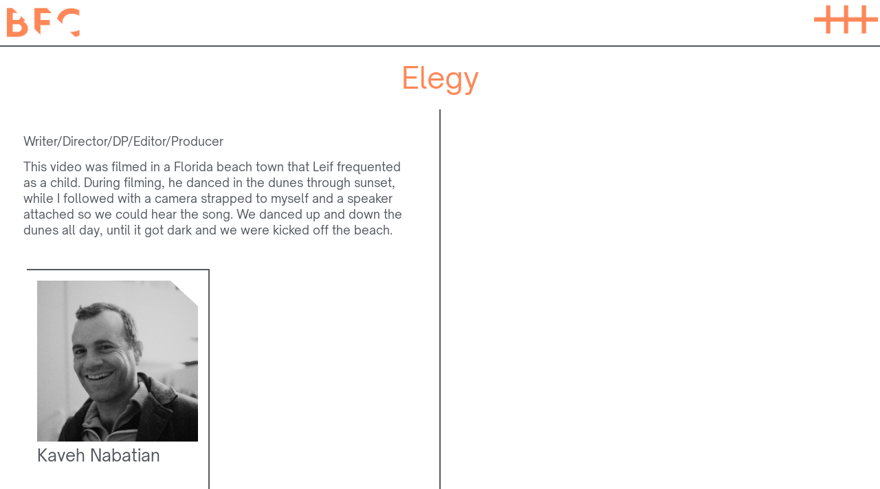

--- FILE ---
content_type: text/html; charset=UTF-8
request_url: https://brooklyn.film/videos/elegy/
body_size: 22000
content:
<!doctype html>
<html lang="en-US" prefix="og: https://ogp.me/ns#">
<head>
	<meta charset="UTF-8">
	<meta name="viewport" content="width=device-width, initial-scale=1">
	<link rel="profile" href="https://gmpg.org/xfn/11">
		<style>img:is([sizes="auto" i], [sizes^="auto," i]) { contain-intrinsic-size: 3000px 1500px }</style>
	
<!-- Search Engine Optimization by Rank Math PRO - https://rankmath.com/ -->
<title>Elegy - Brooklyn Filmmakers Collective</title>
<meta name="description" content="Writer/Director/DP/Editor/Producer"/>
<meta name="robots" content="index, follow, max-snippet:-1, max-video-preview:-1, max-image-preview:large"/>
<link rel="canonical" href="https://brooklyn.film/videos/elegy/" />
<meta property="og:locale" content="en_US" />
<meta property="og:type" content="article" />
<meta property="og:title" content="Elegy - Brooklyn Filmmakers Collective" />
<meta property="og:description" content="Writer/Director/DP/Editor/Producer" />
<meta property="og:url" content="https://brooklyn.film/videos/elegy/" />
<meta property="og:site_name" content="Brooklyn Filmmakers Collective" />
<meta property="og:updated_time" content="2021-09-30T16:27:36+00:00" />
<meta property="og:image" content="https://brooklyn.film/wp-content/uploads/2021/09/maxresdefault-19.jpg" />
<meta property="og:image:secure_url" content="https://brooklyn.film/wp-content/uploads/2021/09/maxresdefault-19.jpg" />
<meta property="og:image:width" content="1280" />
<meta property="og:image:height" content="720" />
<meta property="og:image:alt" content="Elegy" />
<meta property="og:image:type" content="image/jpeg" />
<meta name="twitter:card" content="summary_large_image" />
<meta name="twitter:title" content="Elegy - Brooklyn Filmmakers Collective" />
<meta name="twitter:description" content="Writer/Director/DP/Editor/Producer" />
<meta name="twitter:image" content="https://brooklyn.film/wp-content/uploads/2021/09/maxresdefault-19.jpg" />
<!-- /Rank Math WordPress SEO plugin -->

<link rel="alternate" type="application/rss+xml" title="Brooklyn Filmmakers Collective &raquo; Feed" href="https://brooklyn.film/feed/" />
<link rel="alternate" type="application/rss+xml" title="Brooklyn Filmmakers Collective &raquo; Comments Feed" href="https://brooklyn.film/comments/feed/" />
		<style>
			.lazyload,
			.lazyloading {
				max-width: 100%;
			}
		</style>
		<link rel='stylesheet' id='hello-elementor-theme-style-css' href='https://brooklyn.film/wp-content/themes/hello-elementor/assets/css/theme.css?ver=3.4.5' media='all' />
<link rel='stylesheet' id='jet-menu-hello-css' href='https://brooklyn.film/wp-content/plugins/jet-menu/integration/themes/hello-elementor/assets/css/style.css?ver=2.4.16' media='all' />
<link rel='stylesheet' id='wp-block-library-css' href='https://brooklyn.film/wp-includes/css/dist/block-library/style.min.css?ver=6.8.3' media='all' />
<style id='boldblocks-youtube-block-style-inline-css'>
.wp-block-boldblocks-youtube-block .visually-hidden{clip:rect(0 0 0 0);-webkit-clip-path:inset(50%);clip-path:inset(50%);height:1px;overflow:hidden;position:absolute;white-space:nowrap;width:1px}.wp-block-boldblocks-youtube-block .yb-player{background-color:#000;background-position:50%;background-size:cover;contain:content;cursor:pointer;display:block;position:relative}.wp-block-boldblocks-youtube-block .yb-player:after{content:"";display:block;padding-bottom:var(--byeb--aspect-ratio,56.25%)}.wp-block-boldblocks-youtube-block .yb-player>iframe{border:0;height:100%;left:0;position:absolute;top:0;width:100%;z-index:1}.wp-block-boldblocks-youtube-block .yb-player.is-activated{cursor:unset}.wp-block-boldblocks-youtube-block .yb-player.is-activated>.yb-btn-play{display:none;opacity:0;pointer-events:none}.wp-block-boldblocks-youtube-block .yb-btn-play{all:unset;background-color:transparent;background-image:url("data:image/svg+xml;utf8,<svg xmlns=\"http://www.w3.org/2000/svg\" viewBox=\"0 0 68 48\"><path d=\"M66.52 7.74c-.78-2.93-2.49-5.41-5.42-6.19C55.79.13 34 0 34 0S12.21.13 6.9 1.55c-2.93.78-4.63 3.26-5.42 6.19C.06 13.05 0 24 0 24s.06 10.95 1.48 16.26c.78 2.93 2.49 5.41 5.42 6.19C12.21 47.87 34 48 34 48s21.79-.13 27.1-1.55c2.93-.78 4.64-3.26 5.42-6.19C67.94 34.95 68 24 68 24s-.06-10.95-1.48-16.26z\" fill=\"red\"/><path d=\"M45 24 27 14v20\" fill=\"white\"/></svg>");border:none;cursor:pointer;display:block;filter:grayscale(100%);height:48px;left:50%;margin:0;position:absolute;top:50%;transform:translate3d(-50%,-50%,0);transition:filter .1s cubic-bezier(0,0,.2,1);width:68px;z-index:1}.wp-block-boldblocks-youtube-block .yb-btn-play:focus,.wp-block-boldblocks-youtube-block .yb-player:hover>.yb-btn-play{filter:none}.wp-block-boldblocks-youtube-block figcaption{margin-bottom:1em;margin-top:.5em}

</style>
<link rel='stylesheet' id='jet-engine-frontend-css' href='https://brooklyn.film/wp-content/plugins/jet-engine/assets/css/frontend.css?ver=3.7.8' media='all' />
<style id='global-styles-inline-css'>
:root{--wp--preset--aspect-ratio--square: 1;--wp--preset--aspect-ratio--4-3: 4/3;--wp--preset--aspect-ratio--3-4: 3/4;--wp--preset--aspect-ratio--3-2: 3/2;--wp--preset--aspect-ratio--2-3: 2/3;--wp--preset--aspect-ratio--16-9: 16/9;--wp--preset--aspect-ratio--9-16: 9/16;--wp--preset--color--black: #000000;--wp--preset--color--cyan-bluish-gray: #abb8c3;--wp--preset--color--white: #ffffff;--wp--preset--color--pale-pink: #f78da7;--wp--preset--color--vivid-red: #cf2e2e;--wp--preset--color--luminous-vivid-orange: #ff6900;--wp--preset--color--luminous-vivid-amber: #fcb900;--wp--preset--color--light-green-cyan: #7bdcb5;--wp--preset--color--vivid-green-cyan: #00d084;--wp--preset--color--pale-cyan-blue: #8ed1fc;--wp--preset--color--vivid-cyan-blue: #0693e3;--wp--preset--color--vivid-purple: #9b51e0;--wp--preset--gradient--vivid-cyan-blue-to-vivid-purple: linear-gradient(135deg,rgba(6,147,227,1) 0%,rgb(155,81,224) 100%);--wp--preset--gradient--light-green-cyan-to-vivid-green-cyan: linear-gradient(135deg,rgb(122,220,180) 0%,rgb(0,208,130) 100%);--wp--preset--gradient--luminous-vivid-amber-to-luminous-vivid-orange: linear-gradient(135deg,rgba(252,185,0,1) 0%,rgba(255,105,0,1) 100%);--wp--preset--gradient--luminous-vivid-orange-to-vivid-red: linear-gradient(135deg,rgba(255,105,0,1) 0%,rgb(207,46,46) 100%);--wp--preset--gradient--very-light-gray-to-cyan-bluish-gray: linear-gradient(135deg,rgb(238,238,238) 0%,rgb(169,184,195) 100%);--wp--preset--gradient--cool-to-warm-spectrum: linear-gradient(135deg,rgb(74,234,220) 0%,rgb(151,120,209) 20%,rgb(207,42,186) 40%,rgb(238,44,130) 60%,rgb(251,105,98) 80%,rgb(254,248,76) 100%);--wp--preset--gradient--blush-light-purple: linear-gradient(135deg,rgb(255,206,236) 0%,rgb(152,150,240) 100%);--wp--preset--gradient--blush-bordeaux: linear-gradient(135deg,rgb(254,205,165) 0%,rgb(254,45,45) 50%,rgb(107,0,62) 100%);--wp--preset--gradient--luminous-dusk: linear-gradient(135deg,rgb(255,203,112) 0%,rgb(199,81,192) 50%,rgb(65,88,208) 100%);--wp--preset--gradient--pale-ocean: linear-gradient(135deg,rgb(255,245,203) 0%,rgb(182,227,212) 50%,rgb(51,167,181) 100%);--wp--preset--gradient--electric-grass: linear-gradient(135deg,rgb(202,248,128) 0%,rgb(113,206,126) 100%);--wp--preset--gradient--midnight: linear-gradient(135deg,rgb(2,3,129) 0%,rgb(40,116,252) 100%);--wp--preset--font-size--small: 13px;--wp--preset--font-size--medium: 20px;--wp--preset--font-size--large: 36px;--wp--preset--font-size--x-large: 42px;--wp--preset--spacing--20: 0.44rem;--wp--preset--spacing--30: 0.67rem;--wp--preset--spacing--40: 1rem;--wp--preset--spacing--50: 1.5rem;--wp--preset--spacing--60: 2.25rem;--wp--preset--spacing--70: 3.38rem;--wp--preset--spacing--80: 5.06rem;--wp--preset--shadow--natural: 6px 6px 9px rgba(0, 0, 0, 0.2);--wp--preset--shadow--deep: 12px 12px 50px rgba(0, 0, 0, 0.4);--wp--preset--shadow--sharp: 6px 6px 0px rgba(0, 0, 0, 0.2);--wp--preset--shadow--outlined: 6px 6px 0px -3px rgba(255, 255, 255, 1), 6px 6px rgba(0, 0, 0, 1);--wp--preset--shadow--crisp: 6px 6px 0px rgba(0, 0, 0, 1);}:root { --wp--style--global--content-size: 800px;--wp--style--global--wide-size: 1200px; }:where(body) { margin: 0; }.wp-site-blocks > .alignleft { float: left; margin-right: 2em; }.wp-site-blocks > .alignright { float: right; margin-left: 2em; }.wp-site-blocks > .aligncenter { justify-content: center; margin-left: auto; margin-right: auto; }:where(.wp-site-blocks) > * { margin-block-start: 24px; margin-block-end: 0; }:where(.wp-site-blocks) > :first-child { margin-block-start: 0; }:where(.wp-site-blocks) > :last-child { margin-block-end: 0; }:root { --wp--style--block-gap: 24px; }:root :where(.is-layout-flow) > :first-child{margin-block-start: 0;}:root :where(.is-layout-flow) > :last-child{margin-block-end: 0;}:root :where(.is-layout-flow) > *{margin-block-start: 24px;margin-block-end: 0;}:root :where(.is-layout-constrained) > :first-child{margin-block-start: 0;}:root :where(.is-layout-constrained) > :last-child{margin-block-end: 0;}:root :where(.is-layout-constrained) > *{margin-block-start: 24px;margin-block-end: 0;}:root :where(.is-layout-flex){gap: 24px;}:root :where(.is-layout-grid){gap: 24px;}.is-layout-flow > .alignleft{float: left;margin-inline-start: 0;margin-inline-end: 2em;}.is-layout-flow > .alignright{float: right;margin-inline-start: 2em;margin-inline-end: 0;}.is-layout-flow > .aligncenter{margin-left: auto !important;margin-right: auto !important;}.is-layout-constrained > .alignleft{float: left;margin-inline-start: 0;margin-inline-end: 2em;}.is-layout-constrained > .alignright{float: right;margin-inline-start: 2em;margin-inline-end: 0;}.is-layout-constrained > .aligncenter{margin-left: auto !important;margin-right: auto !important;}.is-layout-constrained > :where(:not(.alignleft):not(.alignright):not(.alignfull)){max-width: var(--wp--style--global--content-size);margin-left: auto !important;margin-right: auto !important;}.is-layout-constrained > .alignwide{max-width: var(--wp--style--global--wide-size);}body .is-layout-flex{display: flex;}.is-layout-flex{flex-wrap: wrap;align-items: center;}.is-layout-flex > :is(*, div){margin: 0;}body .is-layout-grid{display: grid;}.is-layout-grid > :is(*, div){margin: 0;}body{padding-top: 0px;padding-right: 0px;padding-bottom: 0px;padding-left: 0px;}a:where(:not(.wp-element-button)){text-decoration: underline;}:root :where(.wp-element-button, .wp-block-button__link){background-color: #32373c;border-width: 0;color: #fff;font-family: inherit;font-size: inherit;line-height: inherit;padding: calc(0.667em + 2px) calc(1.333em + 2px);text-decoration: none;}.has-black-color{color: var(--wp--preset--color--black) !important;}.has-cyan-bluish-gray-color{color: var(--wp--preset--color--cyan-bluish-gray) !important;}.has-white-color{color: var(--wp--preset--color--white) !important;}.has-pale-pink-color{color: var(--wp--preset--color--pale-pink) !important;}.has-vivid-red-color{color: var(--wp--preset--color--vivid-red) !important;}.has-luminous-vivid-orange-color{color: var(--wp--preset--color--luminous-vivid-orange) !important;}.has-luminous-vivid-amber-color{color: var(--wp--preset--color--luminous-vivid-amber) !important;}.has-light-green-cyan-color{color: var(--wp--preset--color--light-green-cyan) !important;}.has-vivid-green-cyan-color{color: var(--wp--preset--color--vivid-green-cyan) !important;}.has-pale-cyan-blue-color{color: var(--wp--preset--color--pale-cyan-blue) !important;}.has-vivid-cyan-blue-color{color: var(--wp--preset--color--vivid-cyan-blue) !important;}.has-vivid-purple-color{color: var(--wp--preset--color--vivid-purple) !important;}.has-black-background-color{background-color: var(--wp--preset--color--black) !important;}.has-cyan-bluish-gray-background-color{background-color: var(--wp--preset--color--cyan-bluish-gray) !important;}.has-white-background-color{background-color: var(--wp--preset--color--white) !important;}.has-pale-pink-background-color{background-color: var(--wp--preset--color--pale-pink) !important;}.has-vivid-red-background-color{background-color: var(--wp--preset--color--vivid-red) !important;}.has-luminous-vivid-orange-background-color{background-color: var(--wp--preset--color--luminous-vivid-orange) !important;}.has-luminous-vivid-amber-background-color{background-color: var(--wp--preset--color--luminous-vivid-amber) !important;}.has-light-green-cyan-background-color{background-color: var(--wp--preset--color--light-green-cyan) !important;}.has-vivid-green-cyan-background-color{background-color: var(--wp--preset--color--vivid-green-cyan) !important;}.has-pale-cyan-blue-background-color{background-color: var(--wp--preset--color--pale-cyan-blue) !important;}.has-vivid-cyan-blue-background-color{background-color: var(--wp--preset--color--vivid-cyan-blue) !important;}.has-vivid-purple-background-color{background-color: var(--wp--preset--color--vivid-purple) !important;}.has-black-border-color{border-color: var(--wp--preset--color--black) !important;}.has-cyan-bluish-gray-border-color{border-color: var(--wp--preset--color--cyan-bluish-gray) !important;}.has-white-border-color{border-color: var(--wp--preset--color--white) !important;}.has-pale-pink-border-color{border-color: var(--wp--preset--color--pale-pink) !important;}.has-vivid-red-border-color{border-color: var(--wp--preset--color--vivid-red) !important;}.has-luminous-vivid-orange-border-color{border-color: var(--wp--preset--color--luminous-vivid-orange) !important;}.has-luminous-vivid-amber-border-color{border-color: var(--wp--preset--color--luminous-vivid-amber) !important;}.has-light-green-cyan-border-color{border-color: var(--wp--preset--color--light-green-cyan) !important;}.has-vivid-green-cyan-border-color{border-color: var(--wp--preset--color--vivid-green-cyan) !important;}.has-pale-cyan-blue-border-color{border-color: var(--wp--preset--color--pale-cyan-blue) !important;}.has-vivid-cyan-blue-border-color{border-color: var(--wp--preset--color--vivid-cyan-blue) !important;}.has-vivid-purple-border-color{border-color: var(--wp--preset--color--vivid-purple) !important;}.has-vivid-cyan-blue-to-vivid-purple-gradient-background{background: var(--wp--preset--gradient--vivid-cyan-blue-to-vivid-purple) !important;}.has-light-green-cyan-to-vivid-green-cyan-gradient-background{background: var(--wp--preset--gradient--light-green-cyan-to-vivid-green-cyan) !important;}.has-luminous-vivid-amber-to-luminous-vivid-orange-gradient-background{background: var(--wp--preset--gradient--luminous-vivid-amber-to-luminous-vivid-orange) !important;}.has-luminous-vivid-orange-to-vivid-red-gradient-background{background: var(--wp--preset--gradient--luminous-vivid-orange-to-vivid-red) !important;}.has-very-light-gray-to-cyan-bluish-gray-gradient-background{background: var(--wp--preset--gradient--very-light-gray-to-cyan-bluish-gray) !important;}.has-cool-to-warm-spectrum-gradient-background{background: var(--wp--preset--gradient--cool-to-warm-spectrum) !important;}.has-blush-light-purple-gradient-background{background: var(--wp--preset--gradient--blush-light-purple) !important;}.has-blush-bordeaux-gradient-background{background: var(--wp--preset--gradient--blush-bordeaux) !important;}.has-luminous-dusk-gradient-background{background: var(--wp--preset--gradient--luminous-dusk) !important;}.has-pale-ocean-gradient-background{background: var(--wp--preset--gradient--pale-ocean) !important;}.has-electric-grass-gradient-background{background: var(--wp--preset--gradient--electric-grass) !important;}.has-midnight-gradient-background{background: var(--wp--preset--gradient--midnight) !important;}.has-small-font-size{font-size: var(--wp--preset--font-size--small) !important;}.has-medium-font-size{font-size: var(--wp--preset--font-size--medium) !important;}.has-large-font-size{font-size: var(--wp--preset--font-size--large) !important;}.has-x-large-font-size{font-size: var(--wp--preset--font-size--x-large) !important;}
:root :where(.wp-block-pullquote){font-size: 1.5em;line-height: 1.6;}
</style>
<link rel='stylesheet' id='hello-elementor-css' href='https://brooklyn.film/wp-content/themes/hello-elementor/assets/css/reset.css?ver=3.4.5' media='all' />
<link rel='stylesheet' id='hello-elementor-header-footer-css' href='https://brooklyn.film/wp-content/themes/hello-elementor/assets/css/header-footer.css?ver=3.4.5' media='all' />
<link rel='stylesheet' id='jet-menu-public-styles-css' href='https://brooklyn.film/wp-content/plugins/jet-menu/assets/public/css/public.css?ver=2.4.16' media='all' />
<link rel='stylesheet' id='elementor-frontend-css' href='https://brooklyn.film/wp-content/plugins/elementor/assets/css/frontend.min.css?ver=3.32.5' media='all' />
<link rel='stylesheet' id='elementor-post-10-css' href='https://brooklyn.film/wp-content/uploads/elementor/css/post-10.css?ver=1762004063' media='all' />
<link rel='stylesheet' id='elementor-post-87-css' href='https://brooklyn.film/wp-content/uploads/elementor/css/post-87.css?ver=1762004064' media='all' />
<link rel='stylesheet' id='elementor-post-10079-css' href='https://brooklyn.film/wp-content/uploads/elementor/css/post-10079.css?ver=1762004064' media='all' />
<link rel='stylesheet' id='elementor-post-117-css' href='https://brooklyn.film/wp-content/uploads/elementor/css/post-117.css?ver=1762004405' media='all' />
<link rel='stylesheet' id='elementor-post-125-css' href='https://brooklyn.film/wp-content/uploads/elementor/css/post-125.css?ver=1762004064' media='all' />
<link rel='stylesheet' id='jet-theme-core-frontend-styles-css' href='https://brooklyn.film/wp-content/plugins/jet-theme-core/assets/css/frontend.css?ver=2.3.0.3' media='all' />
<link rel='stylesheet' id='widget-image-css' href='https://brooklyn.film/wp-content/plugins/elementor/assets/css/widget-image.min.css?ver=3.32.5' media='all' />
<link rel='stylesheet' id='widget-spacer-css' href='https://brooklyn.film/wp-content/plugins/elementor/assets/css/widget-spacer.min.css?ver=3.32.5' media='all' />
<link rel='stylesheet' id='widget-nav-menu-css' href='https://brooklyn.film/wp-content/plugins/elementor-pro/assets/css/widget-nav-menu.min.css?ver=3.32.3' media='all' />
<link rel='stylesheet' id='e-shapes-css' href='https://brooklyn.film/wp-content/plugins/elementor/assets/css/conditionals/shapes.min.css?ver=3.32.5' media='all' />
<link rel='stylesheet' id='widget-social-icons-css' href='https://brooklyn.film/wp-content/plugins/elementor/assets/css/widget-social-icons.min.css?ver=3.32.5' media='all' />
<link rel='stylesheet' id='e-apple-webkit-css' href='https://brooklyn.film/wp-content/plugins/elementor/assets/css/conditionals/apple-webkit.min.css?ver=3.32.5' media='all' />
<link rel='stylesheet' id='widget-heading-css' href='https://brooklyn.film/wp-content/plugins/elementor/assets/css/widget-heading.min.css?ver=3.32.5' media='all' />
<link rel='stylesheet' id='swiper-css' href='https://brooklyn.film/wp-content/plugins/elementor/assets/lib/swiper/v8/css/swiper.min.css?ver=8.4.5' media='all' />
<link rel='stylesheet' id='e-swiper-css' href='https://brooklyn.film/wp-content/plugins/elementor/assets/css/conditionals/e-swiper.min.css?ver=3.32.5' media='all' />
<link rel='stylesheet' id='widget-video-css' href='https://brooklyn.film/wp-content/plugins/elementor/assets/css/widget-video.min.css?ver=3.32.5' media='all' />
<link rel='stylesheet' id='elementor-post-91227-css' href='https://brooklyn.film/wp-content/uploads/elementor/css/post-91227.css?ver=1762004064' media='all' />
<link rel='stylesheet' id='elementor-post-91234-css' href='https://brooklyn.film/wp-content/uploads/elementor/css/post-91234.css?ver=1762004064' media='all' />
<link rel='stylesheet' id='elementor-post-91253-css' href='https://brooklyn.film/wp-content/uploads/elementor/css/post-91253.css?ver=1762004405' media='all' />
<link rel='stylesheet' id='elementor-gf-local-robotoslab-css' href='https://brooklyn.film/wp-content/uploads/elementor/google-fonts/css/robotoslab.css?ver=1743344467' media='all' />
<link rel='stylesheet' id='elementor-gf-local-roboto-css' href='https://brooklyn.film/wp-content/uploads/elementor/google-fonts/css/roboto.css?ver=1743344481' media='all' />
<script src="https://brooklyn.film/wp-includes/js/jquery/jquery.min.js?ver=3.7.1" id="jquery-core-js"></script>
<script src="https://brooklyn.film/wp-includes/js/jquery/jquery-migrate.min.js?ver=3.4.1" id="jquery-migrate-js"></script>
<link rel="https://api.w.org/" href="https://brooklyn.film/wp-json/" /><link rel="alternate" title="JSON" type="application/json" href="https://brooklyn.film/wp-json/wp/v2/videos/15874" /><link rel="EditURI" type="application/rsd+xml" title="RSD" href="https://brooklyn.film/xmlrpc.php?rsd" />
<meta name="generator" content="WordPress 6.8.3" />
<link rel='shortlink' href='https://brooklyn.film/?p=15874' />
<link rel="alternate" title="oEmbed (JSON)" type="application/json+oembed" href="https://brooklyn.film/wp-json/oembed/1.0/embed?url=https%3A%2F%2Fbrooklyn.film%2Fvideos%2Felegy%2F" />
<link rel="alternate" title="oEmbed (XML)" type="text/xml+oembed" href="https://brooklyn.film/wp-json/oembed/1.0/embed?url=https%3A%2F%2Fbrooklyn.film%2Fvideos%2Felegy%2F&#038;format=xml" />
		<script>
			document.documentElement.className = document.documentElement.className.replace('no-js', 'js');
		</script>
				<style>
			.no-js img.lazyload {
				display: none;
			}

			figure.wp-block-image img.lazyloading {
				min-width: 150px;
			}

			.lazyload,
			.lazyloading {
				--smush-placeholder-width: 100px;
				--smush-placeholder-aspect-ratio: 1/1;
				width: var(--smush-image-width, var(--smush-placeholder-width)) !important;
				aspect-ratio: var(--smush-image-aspect-ratio, var(--smush-placeholder-aspect-ratio)) !important;
			}

						.lazyload, .lazyloading {
				opacity: 0;
			}

			.lazyloaded {
				opacity: 1;
				transition: opacity 400ms;
				transition-delay: 0ms;
			}

					</style>
		<meta name="generator" content="Elementor 3.32.5; features: e_font_icon_svg, additional_custom_breakpoints; settings: css_print_method-external, google_font-enabled, font_display-auto">
<style>
.alignfull {
	width: 100vw;
	margin-left: calc(50% - 50vw);
}
	
	.alignwide {
	width: 100vw;
	margin: 2rem calc(50% - 50vw);
}

@media (min-width: 960px) {
	.alignwide {
		width: calc(100% + 20vw);
		margin: 2rem -10vw;
	}
}

	
	
.wp-block-button__link {
  
    background-color: #240daa;
    font-family: "Open Sauce Sans", Sans-serif;
	  Text-transform: uppercase; 
    font-size: 33px;
    font-weight: 400;
    text-decoration: none;
    border-radius: 33px 33px 33px 33px;
    padding: 20px 20px 20px 20px;
}
	
	.wp-block-button__link:hover {
    color: #b9b9b9;
    background-color: #240daa;
    font-family: "Open Sauce Sans", Sans-serif;
	  Text-transform: uppercase; 
    font-size: 33px;
    font-weight: 400;
    text-decoration: none;
    border-radius: 33px 33px 33px 33px;
    padding: 20px 20px 20px 20px;
}
</style>
			<style>
				.e-con.e-parent:nth-of-type(n+4):not(.e-lazyloaded):not(.e-no-lazyload),
				.e-con.e-parent:nth-of-type(n+4):not(.e-lazyloaded):not(.e-no-lazyload) * {
					background-image: none !important;
				}
				@media screen and (max-height: 1024px) {
					.e-con.e-parent:nth-of-type(n+3):not(.e-lazyloaded):not(.e-no-lazyload),
					.e-con.e-parent:nth-of-type(n+3):not(.e-lazyloaded):not(.e-no-lazyload) * {
						background-image: none !important;
					}
				}
				@media screen and (max-height: 640px) {
					.e-con.e-parent:nth-of-type(n+2):not(.e-lazyloaded):not(.e-no-lazyload),
					.e-con.e-parent:nth-of-type(n+2):not(.e-lazyloaded):not(.e-no-lazyload) * {
						background-image: none !important;
					}
				}
			</style>
			</head>
<body class="wp-singular videos-template-default single single-videos postid-15874 wp-custom-logo wp-embed-responsive wp-theme-hello-elementor hello-elementor-default jet-mega-menu-location elementor-default elementor-template-full-width elementor-kit-10 elementor-page-91253">


<a class="skip-link screen-reader-text" href="#content">Skip to content</a>

		<header data-elementor-type="header" data-elementor-id="91227" class="elementor elementor-91227 elementor-location-header" data-elementor-post-type="elementor_library">
			<div class="elementor-element elementor-element-4f9fced e-con-full e-flex e-con e-parent" data-id="4f9fced" data-element_type="container">
		<div class="elementor-element elementor-element-873d3b5 e-con-full e-flex e-con e-child" data-id="873d3b5" data-element_type="container">
				<div class="elementor-element elementor-element-6175bf5 elementor-widget elementor-widget-theme-site-logo elementor-widget-image" data-id="6175bf5" data-element_type="widget" data-widget_type="theme-site-logo.default">
				<div class="elementor-widget-container">
											<a href="https://brooklyn.film">
			<img fetchpriority="high" width="992" height="405" src="https://brooklyn.film/wp-content/uploads/2021/06/cropped-BFC_monogram.png" class="attachment-full size-full wp-image-14957" alt="" srcset="https://brooklyn.film/wp-content/uploads/2021/06/cropped-BFC_monogram.png 992w, https://brooklyn.film/wp-content/uploads/2021/06/cropped-BFC_monogram-300x122.png 300w, https://brooklyn.film/wp-content/uploads/2021/06/cropped-BFC_monogram-768x314.png 768w, https://brooklyn.film/wp-content/uploads/2021/06/cropped-BFC_monogram-600x245.png 600w" sizes="(max-width: 992px) 100vw, 992px" />				</a>
											</div>
				</div>
				</div>
		<div class="elementor-element elementor-element-4c3b955 e-con-full e-flex e-con e-child" data-id="4c3b955" data-element_type="container">
				<div class="elementor-element elementor-element-2a76ae0 elementor-widget elementor-widget-jet-mobile-menu" data-id="2a76ae0" data-element_type="widget" data-widget_type="jet-mobile-menu.default">
				<div class="elementor-widget-container">
					<div  id="jet-mobile-menu-69190686dae12" class="jet-mobile-menu jet-mobile-menu--location-elementor" data-menu-id="7" data-menu-options="{&quot;menuUniqId&quot;:&quot;69190686dae12&quot;,&quot;menuId&quot;:&quot;7&quot;,&quot;mobileMenuId&quot;:&quot;7&quot;,&quot;location&quot;:&quot;elementor&quot;,&quot;menuLocation&quot;:false,&quot;menuLayout&quot;:&quot;slide-out&quot;,&quot;togglePosition&quot;:&quot;default&quot;,&quot;menuPosition&quot;:&quot;left&quot;,&quot;headerTemplate&quot;:&quot;&quot;,&quot;beforeTemplate&quot;:&quot;&quot;,&quot;afterTemplate&quot;:&quot;&quot;,&quot;useBreadcrumb&quot;:true,&quot;breadcrumbPath&quot;:&quot;full&quot;,&quot;toggleText&quot;:&quot;&quot;,&quot;toggleLoader&quot;:true,&quot;backText&quot;:&quot;&quot;,&quot;itemIconVisible&quot;:true,&quot;itemBadgeVisible&quot;:true,&quot;itemDescVisible&quot;:false,&quot;loaderColor&quot;:&quot;#3a3a3a&quot;,&quot;subTrigger&quot;:&quot;submarker&quot;,&quot;subOpenLayout&quot;:&quot;dropdown&quot;,&quot;closeAfterNavigate&quot;:true,&quot;fillSvgIcon&quot;:true,&quot;megaAjaxLoad&quot;:false}">
			<mobile-menu></mobile-menu><div class="jet-mobile-menu__refs"><div ref="toggleClosedIcon"><svg xmlns="http://www.w3.org/2000/svg" xmlns:xlink="http://www.w3.org/1999/xlink" id="Layer_1" data-name="Layer 1" viewBox="0 0 1883.61 1026.15"><image width="402" height="219" transform="translate(0 0) scale(4.69)" xlink:href="[data-uri]"></image></svg></div><div ref="toggleOpenedIcon"><svg xmlns="http://www.w3.org/2000/svg" width="900.000000pt" height="489.000000pt" viewBox="0 0 900.000000 489.000000" preserveAspectRatio="xMidYMid meet"><metadata>Created by potrace 1.10, written by Peter Selinger 2001-2011</metadata><g transform="translate(0.000000,489.000000) scale(0.100000,-0.100000)" fill="#fd8358" stroke="none"><path d="M1914 4177 c-2 -8 -3 -364 -2 -793 l3 -779 -280 2 c-870 8 -1275 7 -1275 -2 -5 -94 2 -560 7 -564 5 -3 347 -4 761 -1 613 4 754 7 761 18 6 11 10 10 15 -4 4 -10 6 -364 6 -788 l0 -771 297 2 298 2 2 767 c1 422 4 773 7 780 4 10 12 11 31 4 29 -11 1580 -14 1659 -4 42 6 46 9 41 32 -2 14 -9 30 -15 36 -8 8 -259 12 -838 14 -820 2 -882 0 -882 -30 0 -5 -15 -25 -34 -44 -25 -26 -35 -46 -40 -84 -4 -28 -7 -269 -7 -537 -2 -844 -2 -841 -64 -854 -49 -11 -305 -10 -325 1 -40 21 -42 50 -47 734 l-6 660 -24 48 c-35 70 -62 94 -112 103 -25 4 -337 7 -695 7 -709 0 -699 -1 -710 55 -3 16 -4 91 -3 168 l3 140 29 14 c24 11 153 15 713 17 600 3 687 5 708 19 13 8 24 21 24 28 0 8 11 23 24 36 12 12 28 38 34 59 7 25 11 247 11 662 0 414 4 626 11 628 13 5 13 49 0 57 -20 13 -10 45 20 60 24 12 62 15 185 14 178 -2 222 -14 217 -59 -1 -14 -2 -32 -2 -40 1 -8 3 -308 4 -665 3 -588 5 -654 20 -684 21 -40 48 -38 57 4 4 17 7 368 8 780 l1 750 -265 -3 c-170 -3 -276 0 -295 7 -24 8 -32 7 -36 -2z"></path><path d="M4252 4173 c-4 -2 -6 -148 -5 -325 2 -178 4 -530 5 -783 l3 -460 -877 0 c-482 0 -880 -3 -884 -8 -11 -11 16 -56 39 -63 29 -9 1568 -8 1646 1 58 7 65 10 74 36 7 17 19 29 29 29 11 0 23 12 29 28 8 18 12 240 13 682 0 360 5 661 9 667 4 7 3 22 -3 33 -16 30 4 58 53 71 25 7 97 10 184 7 162 -4 177 -10 179 -76 0 -20 2 -71 3 -112 2 -41 3 -138 3 -215 0 -77 0 -151 0 -165 0 -14 0 -191 0 -395 0 -457 1 -468 41 -520 63 -84 -23 -77 900 -77 452 -1 833 2 847 7 27 8 60 33 60 46 0 26 -135 30 -948 27 l-841 -3 6 25 c4 14 7 366 7 783 l1 759 -283 1 c-155 1 -285 1 -290 0z"></path><path d="M6582 4170 c-10 -7 3 -1510 12 -1537 10 -29 27 -29 52 -2 20 22 19 -44 25 1370 0 72 12 82 110 87 46 2 98 4 114 3 17 0 58 -1 92 -1 54 0 65 -4 77 -23 12 -19 15 -126 15 -692 0 -368 0 -683 0 -698 1 -26 40 -77 59 -77 24 0 32 209 33 873 0 379 -2 691 -5 694 -6 7 -576 10 -584 3z"></path><path d="M8645 2619 c-27 -4 -355 -8 -728 -8 -777 -1 -815 -4 -735 -64 25 -19 50 -20 722 -21 604 -1 697 -3 710 -16 11 -11 15 -44 16 -125 3 -160 1 -218 -9 -233 -7 -12 -129 -15 -672 -17 -365 -2 -685 -7 -711 -10 -72 -10 -91 -53 -34 -75 15 -5 330 -10 768 -10 l743 -2 0 293 c0 187 -4 293 -10 294 -5 1 -32 -1 -60 -6z"></path><path d="M4861 2119 c-44 -17 -90 -79 -105 -141 -5 -23 -7 -98 -5 -168 3 -90 -3 -1148 -7 -1168 -13 -63 -20 -65 -184 -70 -209 -6 -232 6 -231 116 3 219 -9 1309 -14 1332 -7 33 -25 39 -46 13 -12 -13 -15 -151 -19 -772 -3 -416 -4 -758 -3 -759 4 -8 576 -3 582 4 3 5 4 86 0 179 -3 94 -7 431 -8 750 -1 319 -4 590 -7 602 -8 30 20 41 45 19 16 -14 96 -16 840 -16 737 0 827 2 857 16 40 19 42 26 12 54 -22 20 -30 20 -852 19 -508 0 -840 -4 -855 -10z"></path><path d="M6591 1978 c-8 -57 -12 -302 -14 -781 -2 -614 0 -697 13 -697 76 -3 582 -1 583 2 1 2 0 336 -3 743 -4 547 -8 747 -17 768 -13 29 -43 36 -61 15 -6 -9 -11 -260 -14 -713 -3 -479 -8 -706 -15 -720 -10 -19 -22 -20 -160 -22 -191 -3 -215 2 -225 47 -5 19 -10 332 -13 695 -2 363 -4 670 -4 683 -1 22 -33 62 -49 62 -5 0 -14 -37 -21 -82z"></path></g></svg></div><div ref="closeIcon"><svg class="e-font-icon-svg e-fas-slash" viewBox="0 0 640 512" xmlns="http://www.w3.org/2000/svg"><path d="M594.53 508.63L6.18 53.9c-6.97-5.42-8.23-15.47-2.81-22.45L23.01 6.18C28.43-.8 38.49-2.06 45.47 3.37L633.82 458.1c6.97 5.42 8.23 15.47 2.81 22.45l-19.64 25.27c-5.42 6.98-15.48 8.23-22.46 2.81z"></path></svg></div><div ref="backIcon"><svg class="e-font-icon-svg e-fas-angle-left" viewBox="0 0 256 512" xmlns="http://www.w3.org/2000/svg"><path d="M31.7 239l136-136c9.4-9.4 24.6-9.4 33.9 0l22.6 22.6c9.4 9.4 9.4 24.6 0 33.9L127.9 256l96.4 96.4c9.4 9.4 9.4 24.6 0 33.9L201.7 409c-9.4 9.4-24.6 9.4-33.9 0l-136-136c-9.5-9.4-9.5-24.6-.1-34z"></path></svg></div><div ref="dropdownIcon"><svg class="e-font-icon-svg e-fas-angle-right" viewBox="0 0 256 512" xmlns="http://www.w3.org/2000/svg"><path d="M224.3 273l-136 136c-9.4 9.4-24.6 9.4-33.9 0l-22.6-22.6c-9.4-9.4-9.4-24.6 0-33.9l96.4-96.4-96.4-96.4c-9.4-9.4-9.4-24.6 0-33.9L54.3 103c9.4-9.4 24.6-9.4 33.9 0l136 136c9.5 9.4 9.5 24.6.1 34z"></path></svg></div><div ref="dropdownOpenedIcon"><svg class="e-font-icon-svg e-fas-angle-down" viewBox="0 0 320 512" xmlns="http://www.w3.org/2000/svg"><path d="M143 352.3L7 216.3c-9.4-9.4-9.4-24.6 0-33.9l22.6-22.6c9.4-9.4 24.6-9.4 33.9 0l96.4 96.4 96.4-96.4c9.4-9.4 24.6-9.4 33.9 0l22.6 22.6c9.4 9.4 9.4 24.6 0 33.9l-136 136c-9.2 9.4-24.4 9.4-33.8 0z"></path></svg></div><div ref="breadcrumbIcon"><svg class="e-font-icon-svg e-fas-angle-right" viewBox="0 0 256 512" xmlns="http://www.w3.org/2000/svg"><path d="M224.3 273l-136 136c-9.4 9.4-24.6 9.4-33.9 0l-22.6-22.6c-9.4-9.4-9.4-24.6 0-33.9l96.4-96.4-96.4-96.4c-9.4-9.4-9.4-24.6 0-33.9L54.3 103c9.4-9.4 24.6-9.4 33.9 0l136 136c9.5 9.4 9.5 24.6.1 34z"></path></svg></div></div></div><script id="jetMenuMobileWidgetRenderData69190686dae12" type="application/json">
            {"items":{"item-88":{"id":"item-88","name":"About","attrTitle":false,"description":"","url":"\/#about","target":false,"xfn":false,"itemParent":false,"itemId":88,"megaTemplateId":false,"megaContent":false,"megaContentType":"default","open":false,"badgeContent":false,"itemIcon":"","hideItemText":false,"classes":[""],"signature":""},"item-89":{"id":"item-89","name":"Members","attrTitle":false,"description":"","url":"\/all-members","target":false,"xfn":false,"itemParent":false,"itemId":89,"megaTemplateId":false,"megaContent":false,"megaContentType":"default","open":false,"badgeContent":false,"itemIcon":"","hideItemText":false,"classes":[""],"signature":""},"item-90":{"id":"item-90","name":"Films","attrTitle":false,"description":"","url":"\/all-films","target":false,"xfn":false,"itemParent":false,"itemId":90,"megaTemplateId":false,"megaContent":false,"megaContentType":"default","open":false,"badgeContent":false,"itemIcon":"","hideItemText":false,"classes":[""],"signature":""},"item-7253":{"id":"item-7253","name":"Writers","attrTitle":false,"description":"","url":"\/writers","target":false,"xfn":false,"itemParent":false,"itemId":7253,"megaTemplateId":false,"megaContent":false,"megaContentType":"default","open":false,"badgeContent":false,"itemIcon":"","hideItemText":false,"classes":[""],"signature":""},"item-91469":{"id":"item-91469","name":"Conversations","attrTitle":false,"description":"","url":"https:\/\/brooklyn.film\/conversations\/","target":false,"xfn":false,"itemParent":false,"itemId":91469,"megaTemplateId":false,"megaContent":false,"megaContentType":"default","open":false,"badgeContent":false,"itemIcon":"","hideItemText":false,"classes":[""],"signature":""},"item-90880":{"id":"item-90880","name":"Newsletter","attrTitle":false,"description":"","url":"http:\/\/eepurl.com\/iWu3FA","target":false,"xfn":false,"itemParent":false,"itemId":90880,"megaTemplateId":false,"megaContent":false,"megaContentType":"default","open":false,"badgeContent":false,"itemIcon":"","hideItemText":false,"classes":[""],"signature":""},"item-15041":{"id":"item-15041","name":"Contact","attrTitle":false,"description":"","url":"https:\/\/brooklyn.film\/contact\/","target":false,"xfn":false,"itemParent":false,"itemId":15041,"megaTemplateId":false,"megaContent":false,"megaContentType":"default","open":false,"badgeContent":false,"itemIcon":"","hideItemText":false,"classes":[""],"signature":""}}}        </script>				</div>
				</div>
				</div>
				</div>
				</header>
				<div data-elementor-type="single-post" data-elementor-id="91253" class="elementor elementor-91253 elementor-location-single post-15874 videos type-videos status-publish has-post-thumbnail hentry video-category-music-video" data-elementor-post-type="elementor_library">
			<div class="elementor-element elementor-element-39ed3e0 e-flex e-con-boxed e-con e-parent" data-id="39ed3e0" data-element_type="container">
					<div class="e-con-inner">
		<div class="elementor-element elementor-element-67ebc7f e-con-full e-flex e-con e-child" data-id="67ebc7f" data-element_type="container">
				<div class="elementor-element elementor-element-1f693e8 elementor-widget elementor-widget-heading" data-id="1f693e8" data-element_type="widget" data-widget_type="heading.default">
				<div class="elementor-widget-container">
					<h4 class="elementor-heading-title elementor-size-default">Elegy</h4>				</div>
				</div>
				</div>
					</div>
				</div>
		<div class="elementor-element elementor-element-b465e19 e-con-full e-flex e-con e-parent" data-id="b465e19" data-element_type="container">
		<div class="elementor-element elementor-element-80edd65 e-con-full e-flex e-con e-child" data-id="80edd65" data-element_type="container">
				<div class="elementor-element elementor-element-e03e85a elementor-widget elementor-widget-jet-listing-dynamic-field" data-id="e03e85a" data-element_type="widget" data-widget_type="jet-listing-dynamic-field.default">
				<div class="elementor-widget-container">
					<div class="jet-listing jet-listing-dynamic-field display-inline"><div class="jet-listing-dynamic-field__inline-wrap"><div class="jet-listing-dynamic-field__content">
<p></p>



<p>Writer/Director/DP/Editor/Producer</p>



<p>This video was filmed in a Florida beach town that Leif frequented as a child. During filming, he danced in the dunes through sunset, while I followed with a camera strapped to myself and a speaker attached so we could hear the song. We danced up and down the dunes all day, until it got dark and we were kicked off the beach.</p>
</div></div></div>				</div>
				</div>
				<div class="elementor-element elementor-element-7d9f2c3 elementor-widget elementor-widget-jet-listing-grid" data-id="7d9f2c3" data-element_type="widget" data-settings="{&quot;columns&quot;:&quot;2&quot;,&quot;columns_tablet&quot;:&quot;1&quot;,&quot;columns_mobile&quot;:&quot;1&quot;}" data-widget_type="jet-listing-grid.default">
				<div class="elementor-widget-container">
					<div class="jet-listing-grid jet-listing"><div class="jet-listing-grid__items grid-col-desk-2 grid-col-tablet-1 grid-col-mobile-1 jet-listing-grid--125" data-queried-id="15874|WP_Post" data-nav="{&quot;enabled&quot;:true,&quot;type&quot;:&quot;click&quot;,&quot;more_el&quot;:null,&quot;query&quot;:{&quot;post_status&quot;:[&quot;publish&quot;],&quot;post_type&quot;:&quot;members&quot;,&quot;posts_per_page&quot;:&quot;99&quot;,&quot;paged&quot;:&quot;1&quot;,&quot;ignore_sticky_posts&quot;:&quot;1&quot;,&quot;post__in&quot;:[&quot;15866&quot;],&quot;suppress_filters&quot;:false,&quot;jet_smart_filters&quot;:&quot;jet-engine\/default&quot;,&quot;signature&quot;:&quot;1593dd3ef01ccde18d24151a8eac6512952f91c709b12e8e6141cac282c0e333&quot;},&quot;widget_settings&quot;:{&quot;lisitng_id&quot;:125,&quot;posts_num&quot;:99,&quot;columns&quot;:2,&quot;columns_tablet&quot;:1,&quot;columns_mobile&quot;:1,&quot;column_min_width&quot;:240,&quot;column_min_width_tablet&quot;:240,&quot;column_min_width_mobile&quot;:240,&quot;inline_columns_css&quot;:false,&quot;is_archive_template&quot;:&quot;&quot;,&quot;post_status&quot;:[&quot;publish&quot;],&quot;use_random_posts_num&quot;:&quot;&quot;,&quot;max_posts_num&quot;:9,&quot;not_found_message&quot;:&quot;No data was found&quot;,&quot;is_masonry&quot;:false,&quot;equal_columns_height&quot;:&quot;&quot;,&quot;use_load_more&quot;:&quot;yes&quot;,&quot;load_more_id&quot;:&quot;&quot;,&quot;load_more_type&quot;:&quot;click&quot;,&quot;load_more_offset&quot;:{&quot;unit&quot;:&quot;px&quot;,&quot;size&quot;:0,&quot;sizes&quot;:[]},&quot;use_custom_post_types&quot;:&quot;&quot;,&quot;custom_post_types&quot;:[],&quot;hide_widget_if&quot;:&quot;&quot;,&quot;carousel_enabled&quot;:&quot;&quot;,&quot;slides_to_scroll&quot;:&quot;1&quot;,&quot;arrows&quot;:&quot;true&quot;,&quot;arrow_icon&quot;:&quot;fa fa-angle-left&quot;,&quot;dots&quot;:&quot;&quot;,&quot;autoplay&quot;:&quot;true&quot;,&quot;pause_on_hover&quot;:&quot;true&quot;,&quot;autoplay_speed&quot;:5000,&quot;infinite&quot;:&quot;true&quot;,&quot;center_mode&quot;:&quot;&quot;,&quot;effect&quot;:&quot;slide&quot;,&quot;speed&quot;:500,&quot;inject_alternative_items&quot;:&quot;&quot;,&quot;injection_items&quot;:[],&quot;scroll_slider_enabled&quot;:&quot;&quot;,&quot;scroll_slider_on&quot;:[&quot;desktop&quot;,&quot;tablet&quot;,&quot;mobile&quot;],&quot;custom_query&quot;:false,&quot;custom_query_id&quot;:&quot;&quot;,&quot;_element_id&quot;:&quot;&quot;,&quot;collapse_first_last_gap&quot;:false,&quot;list_tag_selection&quot;:&quot;&quot;,&quot;list_items_wrapper_tag&quot;:&quot;div&quot;,&quot;list_item_tag&quot;:&quot;div&quot;,&quot;empty_items_wrapper_tag&quot;:&quot;div&quot;}}" data-page="1" data-pages="1" data-listing-source="posts" data-listing-id="125" data-query-id=""><div class="jet-listing-grid__item jet-listing-dynamic-post-15866" data-post-id="15866"  ><div class="jet-engine-listing-overlay-wrap" data-url="https://brooklyn.film/members/kaveh-nabatian/">		<div data-elementor-type="jet-listing-items" data-elementor-id="125" class="elementor elementor-125" data-elementor-post-type="jet-engine">
						<section class="elementor-section elementor-top-section elementor-element elementor-element-3767d38 elementor-section-boxed elementor-section-height-default elementor-section-height-default" data-id="3767d38" data-element_type="section">
						<div class="elementor-container elementor-column-gap-default">
					<div class="elementor-column elementor-col-100 elementor-top-column elementor-element elementor-element-e7af8ce" data-id="e7af8ce" data-element_type="column">
			<div class="elementor-widget-wrap">
							</div>
		</div>
					</div>
		</section>
				<section class="elementor-section elementor-top-section elementor-element elementor-element-3aef371 elementor-section-full_width elementor-section-height-default elementor-section-height-default" data-id="3aef371" data-element_type="section">
						<div class="elementor-container elementor-column-gap-extended">
					<div class="elementor-column elementor-col-100 elementor-top-column elementor-element elementor-element-cd14914" data-id="cd14914" data-element_type="column">
			<div class="elementor-widget-wrap elementor-element-populated">
						<div class="elementor-element elementor-element-91de3b8 elementor-widget elementor-widget-image" data-id="91de3b8" data-element_type="widget" data-widget_type="image.default">
				<div class="elementor-widget-container">
															<img data-src="https://brooklyn.film/wp-content/uploads/elementor/thumbs/unnamed-10-scaled-pewk52cj0m8o0cpdrcj8e4rop97ljedjb75shpb1c8.jpg" title="unnamed-10" alt="unnamed-10" src="[data-uri]" class="lazyload" style="--smush-placeholder-width: 500px; --smush-placeholder-aspect-ratio: 500/500;" />															</div>
				</div>
				<div class="elementor-element elementor-element-6e9262f elementor-widget elementor-widget-jet-listing-dynamic-field" data-id="6e9262f" data-element_type="widget" data-widget_type="jet-listing-dynamic-field.default">
				<div class="elementor-widget-container">
					<div class="jet-listing jet-listing-dynamic-field display-inline"><div class="jet-listing-dynamic-field__inline-wrap"><h6 class="jet-listing-dynamic-field__content">Kaveh Nabatian</h6></div></div>				</div>
				</div>
					</div>
		</div>
					</div>
		</section>
				</div>
		<a href="https://brooklyn.film/members/kaveh-nabatian/" class="jet-engine-listing-overlay-link"></a></div></div></div></div>				</div>
				</div>
				</div>
		<div class="elementor-element elementor-element-b76f725 e-con-full e-flex e-con e-child" data-id="b76f725" data-element_type="container" data-settings="{&quot;background_background&quot;:&quot;classic&quot;}">
				<div class="elementor-element elementor-element-aaf5ea6 elementor-widget elementor-widget-video" data-id="aaf5ea6" data-element_type="widget" data-settings="{&quot;youtube_url&quot;:&quot;https:\/\/www.youtube.com\/watch?v=SqGxIbN-DFY&quot;,&quot;video_type&quot;:&quot;youtube&quot;,&quot;controls&quot;:&quot;yes&quot;}" data-widget_type="video.default">
				<div class="elementor-widget-container">
							<div class="elementor-wrapper elementor-open-inline">
			<div class="elementor-video"></div>		</div>
						</div>
				</div>
				</div>
				</div>
				</div>
				<footer data-elementor-type="footer" data-elementor-id="91234" class="elementor elementor-91234 elementor-location-footer" data-elementor-post-type="elementor_library">
			<div class="elementor-element elementor-element-af504ff e-flex e-con-boxed e-con e-parent" data-id="af504ff" data-element_type="container" data-settings="{&quot;background_background&quot;:&quot;classic&quot;,&quot;shape_divider_top&quot;:&quot;tilt&quot;}">
					<div class="e-con-inner">
				<div class="elementor-shape elementor-shape-top" aria-hidden="true" data-negative="false">
			<svg xmlns="http://www.w3.org/2000/svg" viewBox="0 0 1000 100" preserveAspectRatio="none">
	<path class="elementor-shape-fill" d="M0,6V0h1000v100L0,6z"/>
</svg>		</div>
		<div class="elementor-element elementor-element-6973db5 e-con-full e-flex e-con e-child" data-id="6973db5" data-element_type="container">
				<div class="elementor-element elementor-element-dc15f03 elementor-widget elementor-widget-spacer" data-id="dc15f03" data-element_type="widget" data-widget_type="spacer.default">
				<div class="elementor-widget-container">
							<div class="elementor-spacer">
			<div class="elementor-spacer-inner"></div>
		</div>
						</div>
				</div>
				<div class="elementor-element elementor-element-7c29ed9 elementor-widget elementor-widget-image" data-id="7c29ed9" data-element_type="widget" data-widget_type="image.default">
				<div class="elementor-widget-container">
															<img width="1415" height="673" data-src="https://brooklyn.film/wp-content/uploads/2021/06/bfc-logo-2021-orange.png" class="attachment-full size-full wp-image-17 lazyload" alt="Brooklyn Filmmakers Collective Graphic Logo In Orange" data-srcset="https://brooklyn.film/wp-content/uploads/2021/06/bfc-logo-2021-orange.png 1415w, https://brooklyn.film/wp-content/uploads/2021/06/bfc-logo-2021-orange-300x143.png 300w, https://brooklyn.film/wp-content/uploads/2021/06/bfc-logo-2021-orange-1024x487.png 1024w, https://brooklyn.film/wp-content/uploads/2021/06/bfc-logo-2021-orange-768x365.png 768w, https://brooklyn.film/wp-content/uploads/2021/06/bfc-logo-2021-orange-600x285.png 600w" data-sizes="(max-width: 1415px) 100vw, 1415px" src="[data-uri]" style="--smush-placeholder-width: 1415px; --smush-placeholder-aspect-ratio: 1415/673;" />															</div>
				</div>
				</div>
		<div class="elementor-element elementor-element-a3aa420 e-con-full e-flex e-con e-child" data-id="a3aa420" data-element_type="container">
				<div class="elementor-element elementor-element-bd3444c elementor-widget elementor-widget-text-editor" data-id="bd3444c" data-element_type="widget" data-widget_type="text-editor.default">
				<div class="elementor-widget-container">
									<p>BFC is a supportive community of filmmakers who come together for weekly peer workshops.</p>								</div>
				</div>
				</div>
		<div class="elementor-element elementor-element-4e05e2a e-con-full e-flex e-con e-child" data-id="4e05e2a" data-element_type="container">
				<div class="elementor-element elementor-element-150677c elementor-widget elementor-widget-spacer" data-id="150677c" data-element_type="widget" data-widget_type="spacer.default">
				<div class="elementor-widget-container">
							<div class="elementor-spacer">
			<div class="elementor-spacer-inner"></div>
		</div>
						</div>
				</div>
				<div class="elementor-element elementor-element-840d450 elementor-nav-menu--dropdown-tablet elementor-nav-menu__text-align-aside elementor-nav-menu--toggle elementor-nav-menu--burger elementor-widget elementor-widget-nav-menu" data-id="840d450" data-element_type="widget" data-settings="{&quot;layout&quot;:&quot;vertical&quot;,&quot;submenu_icon&quot;:{&quot;value&quot;:&quot;&lt;svg aria-hidden=\&quot;true\&quot; class=\&quot;e-font-icon-svg e-fas-caret-down\&quot; viewBox=\&quot;0 0 320 512\&quot; xmlns=\&quot;http:\/\/www.w3.org\/2000\/svg\&quot;&gt;&lt;path d=\&quot;M31.3 192h257.3c17.8 0 26.7 21.5 14.1 34.1L174.1 354.8c-7.8 7.8-20.5 7.8-28.3 0L17.2 226.1C4.6 213.5 13.5 192 31.3 192z\&quot;&gt;&lt;\/path&gt;&lt;\/svg&gt;&quot;,&quot;library&quot;:&quot;fa-solid&quot;},&quot;toggle&quot;:&quot;burger&quot;}" data-widget_type="nav-menu.default">
				<div class="elementor-widget-container">
								<nav aria-label="Menu" class="elementor-nav-menu--main elementor-nav-menu__container elementor-nav-menu--layout-vertical e--pointer-underline e--animation-fade">
				<ul id="menu-1-840d450" class="elementor-nav-menu sm-vertical"><li class="menu-item menu-item-type-custom menu-item-object-custom menu-item-88"><a href="/#about" class="elementor-item elementor-item-anchor">About</a></li>
<li class="menu-item menu-item-type-custom menu-item-object-custom menu-item-89"><a href="/all-members" class="elementor-item">Members</a></li>
<li class="menu-item menu-item-type-custom menu-item-object-custom menu-item-90"><a href="/all-films" class="elementor-item">Films</a></li>
<li class="menu-item menu-item-type-custom menu-item-object-custom menu-item-7253"><a href="/writers" class="elementor-item">Writers</a></li>
<li class="menu-item menu-item-type-post_type menu-item-object-page menu-item-91469"><a href="https://brooklyn.film/conversations/" class="elementor-item">Conversations</a></li>
<li class="menu-item menu-item-type-custom menu-item-object-custom menu-item-90880"><a href="http://eepurl.com/iWu3FA" class="elementor-item">Newsletter</a></li>
<li class="menu-item menu-item-type-post_type menu-item-object-page menu-item-15041"><a href="https://brooklyn.film/contact/" class="elementor-item">Contact</a></li>
</ul>			</nav>
					<div class="elementor-menu-toggle" role="button" tabindex="0" aria-label="Menu Toggle" aria-expanded="false">
			<svg aria-hidden="true" role="presentation" class="elementor-menu-toggle__icon--open e-font-icon-svg e-eicon-menu-bar" viewBox="0 0 1000 1000" xmlns="http://www.w3.org/2000/svg"><path d="M104 333H896C929 333 958 304 958 271S929 208 896 208H104C71 208 42 237 42 271S71 333 104 333ZM104 583H896C929 583 958 554 958 521S929 458 896 458H104C71 458 42 487 42 521S71 583 104 583ZM104 833H896C929 833 958 804 958 771S929 708 896 708H104C71 708 42 737 42 771S71 833 104 833Z"></path></svg><svg aria-hidden="true" role="presentation" class="elementor-menu-toggle__icon--close e-font-icon-svg e-eicon-close" viewBox="0 0 1000 1000" xmlns="http://www.w3.org/2000/svg"><path d="M742 167L500 408 258 167C246 154 233 150 217 150 196 150 179 158 167 167 154 179 150 196 150 212 150 229 154 242 171 254L408 500 167 742C138 771 138 800 167 829 196 858 225 858 254 829L496 587 738 829C750 842 767 846 783 846 800 846 817 842 829 829 842 817 846 804 846 783 846 767 842 750 829 737L588 500 833 258C863 229 863 200 833 171 804 137 775 137 742 167Z"></path></svg>		</div>
					<nav class="elementor-nav-menu--dropdown elementor-nav-menu__container" aria-hidden="true">
				<ul id="menu-2-840d450" class="elementor-nav-menu sm-vertical"><li class="menu-item menu-item-type-custom menu-item-object-custom menu-item-88"><a href="/#about" class="elementor-item elementor-item-anchor" tabindex="-1">About</a></li>
<li class="menu-item menu-item-type-custom menu-item-object-custom menu-item-89"><a href="/all-members" class="elementor-item" tabindex="-1">Members</a></li>
<li class="menu-item menu-item-type-custom menu-item-object-custom menu-item-90"><a href="/all-films" class="elementor-item" tabindex="-1">Films</a></li>
<li class="menu-item menu-item-type-custom menu-item-object-custom menu-item-7253"><a href="/writers" class="elementor-item" tabindex="-1">Writers</a></li>
<li class="menu-item menu-item-type-post_type menu-item-object-page menu-item-91469"><a href="https://brooklyn.film/conversations/" class="elementor-item" tabindex="-1">Conversations</a></li>
<li class="menu-item menu-item-type-custom menu-item-object-custom menu-item-90880"><a href="http://eepurl.com/iWu3FA" class="elementor-item" tabindex="-1">Newsletter</a></li>
<li class="menu-item menu-item-type-post_type menu-item-object-page menu-item-15041"><a href="https://brooklyn.film/contact/" class="elementor-item" tabindex="-1">Contact</a></li>
</ul>			</nav>
						</div>
				</div>
				</div>
					</div>
				</div>
		<div class="elementor-element elementor-element-945fcc4 e-flex e-con-boxed e-con e-parent" data-id="945fcc4" data-element_type="container" data-settings="{&quot;background_background&quot;:&quot;classic&quot;}">
					<div class="e-con-inner">
		<div class="elementor-element elementor-element-52860f2 e-con-full e-flex e-con e-child" data-id="52860f2" data-element_type="container">
		<div class="elementor-element elementor-element-a7ac90c e-con-full e-flex e-con e-child" data-id="a7ac90c" data-element_type="container">
		<div class="elementor-element elementor-element-f8c79c1 e-con-full e-flex e-con e-child" data-id="f8c79c1" data-element_type="container">
				<div class="elementor-element elementor-element-ad04cde elementor-widget elementor-widget-text-editor" data-id="ad04cde" data-element_type="widget" data-widget_type="text-editor.default">
				<div class="elementor-widget-container">
									<p>©BFC | Site by <a id="linkout" href="https://moonpool.co">Moonpool</a></p>								</div>
				</div>
				</div>
		<div class="elementor-element elementor-element-5577f80 e-con-full e-flex e-con e-child" data-id="5577f80" data-element_type="container">
				<div class="elementor-element elementor-element-7455e91 e-grid-align-right e-grid-align-mobile-left elementor-shape-rounded elementor-grid-0 elementor-widget elementor-widget-social-icons" data-id="7455e91" data-element_type="widget" data-widget_type="social-icons.default">
				<div class="elementor-widget-container">
							<div class="elementor-social-icons-wrapper elementor-grid" role="list">
							<span class="elementor-grid-item" role="listitem">
					<a class="elementor-icon elementor-social-icon elementor-social-icon-instagram elementor-repeater-item-5afa4df" href="https://www.instagram.com/brooklyn_filmmakers_collective/" target="_blank">
						<span class="elementor-screen-only">Instagram</span>
						<svg aria-hidden="true" class="e-font-icon-svg e-fab-instagram" viewBox="0 0 448 512" xmlns="http://www.w3.org/2000/svg"><path d="M224.1 141c-63.6 0-114.9 51.3-114.9 114.9s51.3 114.9 114.9 114.9S339 319.5 339 255.9 287.7 141 224.1 141zm0 189.6c-41.1 0-74.7-33.5-74.7-74.7s33.5-74.7 74.7-74.7 74.7 33.5 74.7 74.7-33.6 74.7-74.7 74.7zm146.4-194.3c0 14.9-12 26.8-26.8 26.8-14.9 0-26.8-12-26.8-26.8s12-26.8 26.8-26.8 26.8 12 26.8 26.8zm76.1 27.2c-1.7-35.9-9.9-67.7-36.2-93.9-26.2-26.2-58-34.4-93.9-36.2-37-2.1-147.9-2.1-184.9 0-35.8 1.7-67.6 9.9-93.9 36.1s-34.4 58-36.2 93.9c-2.1 37-2.1 147.9 0 184.9 1.7 35.9 9.9 67.7 36.2 93.9s58 34.4 93.9 36.2c37 2.1 147.9 2.1 184.9 0 35.9-1.7 67.7-9.9 93.9-36.2 26.2-26.2 34.4-58 36.2-93.9 2.1-37 2.1-147.8 0-184.8zM398.8 388c-7.8 19.6-22.9 34.7-42.6 42.6-29.5 11.7-99.5 9-132.1 9s-102.7 2.6-132.1-9c-19.6-7.8-34.7-22.9-42.6-42.6-11.7-29.5-9-99.5-9-132.1s-2.6-102.7 9-132.1c7.8-19.6 22.9-34.7 42.6-42.6 29.5-11.7 99.5-9 132.1-9s102.7-2.6 132.1 9c19.6 7.8 34.7 22.9 42.6 42.6 11.7 29.5 9 99.5 9 132.1s2.7 102.7-9 132.1z"></path></svg>					</a>
				</span>
							<span class="elementor-grid-item" role="listitem">
					<a class="elementor-icon elementor-social-icon elementor-social-icon-twitter elementor-repeater-item-f135a9f" href="https://twitter.com/BrooklynFilmNY" target="_blank">
						<span class="elementor-screen-only">Twitter</span>
						<svg aria-hidden="true" class="e-font-icon-svg e-fab-twitter" viewBox="0 0 512 512" xmlns="http://www.w3.org/2000/svg"><path d="M459.37 151.716c.325 4.548.325 9.097.325 13.645 0 138.72-105.583 298.558-298.558 298.558-59.452 0-114.68-17.219-161.137-47.106 8.447.974 16.568 1.299 25.34 1.299 49.055 0 94.213-16.568 130.274-44.832-46.132-.975-84.792-31.188-98.112-72.772 6.498.974 12.995 1.624 19.818 1.624 9.421 0 18.843-1.3 27.614-3.573-48.081-9.747-84.143-51.98-84.143-102.985v-1.299c13.969 7.797 30.214 12.67 47.431 13.319-28.264-18.843-46.781-51.005-46.781-87.391 0-19.492 5.197-37.36 14.294-52.954 51.655 63.675 129.3 105.258 216.365 109.807-1.624-7.797-2.599-15.918-2.599-24.04 0-57.828 46.782-104.934 104.934-104.934 30.213 0 57.502 12.67 76.67 33.137 23.715-4.548 46.456-13.32 66.599-25.34-7.798 24.366-24.366 44.833-46.132 57.827 21.117-2.273 41.584-8.122 60.426-16.243-14.292 20.791-32.161 39.308-52.628 54.253z"></path></svg>					</a>
				</span>
							<span class="elementor-grid-item" role="listitem">
					<a class="elementor-icon elementor-social-icon elementor-social-icon-facebook-f elementor-repeater-item-d47e45c" href="https://www.facebook.com/brooklynfilmmakerscollective" target="_blank">
						<span class="elementor-screen-only">Facebook-f</span>
						<svg aria-hidden="true" class="e-font-icon-svg e-fab-facebook-f" viewBox="0 0 320 512" xmlns="http://www.w3.org/2000/svg"><path d="M279.14 288l14.22-92.66h-88.91v-60.13c0-25.35 12.42-50.06 52.24-50.06h40.42V6.26S260.43 0 225.36 0c-73.22 0-121.08 44.38-121.08 124.72v70.62H22.89V288h81.39v224h100.17V288z"></path></svg>					</a>
				</span>
					</div>
						</div>
				</div>
				</div>
				</div>
				</div>
					</div>
				</div>
				</footer>
		
<script type="speculationrules">
{"prefetch":[{"source":"document","where":{"and":[{"href_matches":"\/*"},{"not":{"href_matches":["\/wp-*.php","\/wp-admin\/*","\/wp-content\/uploads\/*","\/wp-content\/*","\/wp-content\/plugins\/*","\/wp-content\/themes\/hello-elementor\/*","\/*\\?(.+)"]}},{"not":{"selector_matches":"a[rel~=\"nofollow\"]"}},{"not":{"selector_matches":".no-prefetch, .no-prefetch a"}}]},"eagerness":"conservative"}]}
</script>

			<script type="text/javascript">
				var _paq = _paq || [];
					_paq.push(['setCustomDimension', 1, '{"ID":3,"name":"bfc","avatar":"a08f9867ad3b72eb07b51f10016b244e"}']);
				_paq.push(['trackPageView']);
								(function () {
					var u = "https://analytics2.wpmudev.com/";
					_paq.push(['setTrackerUrl', u + 'track/']);
					_paq.push(['setSiteId', '2220']);
					var d   = document, g = d.createElement('script'), s = d.getElementsByTagName('script')[0];
					g.type  = 'text/javascript';
					g.async = true;
					g.defer = true;
					g.src   = 'https://analytics.wpmucdn.com/matomo.js';
					s.parentNode.insertBefore(g, s);
				})();
			</script>
								<script type="text/x-template" id="mobile-menu-item-template"><li
	:id="'jet-mobile-menu-item-'+itemDataObject.itemId"
	:class="itemClasses"
>
	<div
		class="jet-mobile-menu__item-inner"
		tabindex="0"
		:aria-label="itemDataObject.name"
        aria-expanded="false"
		v-on:click="itemSubHandler"
		v-on:keyup.enter="itemSubHandler"
	>
		<a
			:class="itemLinkClasses"
			:href="itemDataObject.url"
			:rel="itemDataObject.xfn"
			:title="itemDataObject.attrTitle"
			:target="itemDataObject.target"
		>
			<div class="jet-menu-item-wrapper">
				<div
					class="jet-menu-icon"
					v-if="isIconVisible"
					v-html="itemIconHtml"
				></div>
				<div class="jet-menu-name">
					<span
						class="jet-menu-label"
						v-if="isLabelVisible"
						v-html="itemDataObject.name"
					></span>
					<small
						class="jet-menu-desc"
						v-if="isDescVisible"
						v-html="itemDataObject.description"
					></small>
				</div>
				<div
					class="jet-menu-badge"
					v-if="isBadgeVisible"
				>
					<div class="jet-menu-badge__inner" v-html="itemDataObject.badgeContent"></div>
				</div>
			</div>
		</a>
		<span
			class="jet-dropdown-arrow"
			v-if="isSub && !templateLoadStatus"
			v-html="dropdownIconHtml"
			v-on:click="markerSubHandler"
		>
		</span>
		<div
			class="jet-mobile-menu__template-loader"
			v-if="templateLoadStatus"
		>
			<svg xmlns:svg="http://www.w3.org/2000/svg" xmlns="http://www.w3.org/2000/svg" xmlns:xlink="http://www.w3.org/1999/xlink" version="1.0" width="24px" height="25px" viewBox="0 0 128 128" xml:space="preserve">
				<g>
					<linearGradient :id="'linear-gradient-'+itemDataObject.itemId">
						<stop offset="0%" :stop-color="loaderColor" stop-opacity="0"/>
						<stop offset="100%" :stop-color="loaderColor" stop-opacity="1"/>
					</linearGradient>
				<path d="M63.85 0A63.85 63.85 0 1 1 0 63.85 63.85 63.85 0 0 1 63.85 0zm.65 19.5a44 44 0 1 1-44 44 44 44 0 0 1 44-44z" :fill="'url(#linear-gradient-'+itemDataObject.itemId+')'" fill-rule="evenodd"/>
				<animateTransform attributeName="transform" type="rotate" from="0 64 64" to="360 64 64" dur="1080ms" repeatCount="indefinite"></animateTransform>
				</g>
			</svg>
		</div>
	</div>

	<transition name="menu-container-expand-animation">
		<mobile-menu-list
			v-if="isDropdownLayout && subDropdownVisible"
			:depth="depth+1"
			:children-object="itemDataObject.children"
		></mobile-menu-list>
	</transition>

</li>
					</script>					<script type="text/x-template" id="mobile-menu-list-template"><div
	class="jet-mobile-menu__list"
	role="navigation"
>
	<ul class="jet-mobile-menu__items">
		<mobile-menu-item
			v-for="(item, index) in childrenObject"
			:key="item.id"
			:item-data-object="item"
			:depth="depth"
		></mobile-menu-item>
	</ul>
</div>
					</script>					<script type="text/x-template" id="mobile-menu-template"><div
	:class="instanceClass"
	v-on:keyup.esc="escapeKeyHandler"
>
	<div
		class="jet-mobile-menu__toggle"
		role="button"
		ref="toggle"
		tabindex="0"
		aria-label="Open/Close Menu"
        aria-expanded="false"
		v-on:click="menuToggle"
		v-on:keyup.enter="menuToggle"
	>
		<div
			class="jet-mobile-menu__template-loader"
			v-if="toggleLoaderVisible"
		>
			<svg xmlns:svg="http://www.w3.org/2000/svg" xmlns="http://www.w3.org/2000/svg" xmlns:xlink="http://www.w3.org/1999/xlink" version="1.0" width="24px" height="25px" viewBox="0 0 128 128" xml:space="preserve">
				<g>
					<linearGradient :id="'linear-gradient-'+itemDataObject.itemId">
						<stop offset="0%" :stop-color="loaderColor" stop-opacity="0"/>
						<stop offset="100%" :stop-color="loaderColor" stop-opacity="1"/>
					</linearGradient>
				<path d="M63.85 0A63.85 63.85 0 1 1 0 63.85 63.85 63.85 0 0 1 63.85 0zm.65 19.5a44 44 0 1 1-44 44 44 44 0 0 1 44-44z" :fill="'url(#linear-gradient-'+itemDataObject.itemId+')'" fill-rule="evenodd"/>
				<animateTransform attributeName="transform" type="rotate" from="0 64 64" to="360 64 64" dur="1080ms" repeatCount="indefinite"></animateTransform>
				</g>
			</svg>
		</div>

		<div
			class="jet-mobile-menu__toggle-icon"
			v-if="!menuOpen && !toggleLoaderVisible"
			v-html="toggleClosedIcon"
		></div>
		<div
			class="jet-mobile-menu__toggle-icon"
			v-if="menuOpen && !toggleLoaderVisible"
			v-html="toggleOpenedIcon"
		></div>
		<span
			class="jet-mobile-menu__toggle-text"
			v-if="toggleText"
			v-html="toggleText"
		></span>

	</div>

	<transition name="cover-animation">
		<div
			class="jet-mobile-menu-cover"
			v-if="menuContainerVisible && coverVisible"
			v-on:click="closeMenu"
		></div>
	</transition>

	<transition :name="showAnimation">
		<div
			class="jet-mobile-menu__container"
			v-if="menuContainerVisible"
		>
			<div
				class="jet-mobile-menu__container-inner"
			>
				<div
					class="jet-mobile-menu__header-template"
					v-if="headerTemplateVisible"
				>
					<div
						class="jet-mobile-menu__header-template-content"
						ref="header-template-content"
						v-html="headerContent"
					></div>
				</div>

				<div
					class="jet-mobile-menu__controls"
                    v-if="isBreadcrumbs || isBack || isClose"
				>
					<div
						class="jet-mobile-menu__breadcrumbs"
						v-if="isBreadcrumbs"
					>
						<div
							class="jet-mobile-menu__breadcrumb"
							v-for="(item, index) in breadcrumbsPathData"
							:key="index"
						>
							<div
								class="breadcrumb-label"
								v-on:click="breadcrumbHandle(index+1)"
								v-html="item"
							></div>
							<div
								class="breadcrumb-divider"
								v-html="breadcrumbIcon"
								v-if="(breadcrumbIcon && index !== breadcrumbsPathData.length-1)"
							></div>
						</div>
					</div>
					<div
						class="jet-mobile-menu__back"
						role="button"
						ref="back"
						tabindex="0"
						aria-label="Close Menu"
                        aria-expanded="false"
						v-if="!isBack && isClose"
						v-html="closeIcon"
						v-on:click="menuToggle"
						v-on:keyup.enter="menuToggle"
					></div>
					<div
						class="jet-mobile-menu__back"
						role="button"
						ref="back"
						tabindex="0"
						aria-label="Back to Prev Items"
                        aria-expanded="false"
						v-if="isBack"
						v-html="backIcon"
						v-on:click="goBack"
						v-on:keyup.enter="goBack"
					></div>
				</div>

				<div
					class="jet-mobile-menu__before-template"
					v-if="beforeTemplateVisible"
				>
					<div
						class="jet-mobile-menu__before-template-content"
						ref="before-template-content"
						v-html="beforeContent"
					></div>
				</div>

				<div
					class="jet-mobile-menu__body"
				>
					<transition :name="animation">
						<mobile-menu-list
							v-if="!templateVisible"
							:key="depth"
							:depth="depth"
							:children-object="itemsList"
						></mobile-menu-list>
						<div
							class="jet-mobile-menu__template"
							ref="template-content"
							v-if="templateVisible"
						>
							<div
								class="jet-mobile-menu__template-content"
								v-html="itemTemplateContent"
							></div>
						</div>
					</transition>
				</div>

				<div
					class="jet-mobile-menu__after-template"
					v-if="afterTemplateVisible"
				>
					<div
						class="jet-mobile-menu__after-template-content"
						ref="after-template-content"
						v-html="afterContent"
					></div>
				</div>

			</div>
		</div>
	</transition>
</div>
					</script>			<script>
				const lazyloadRunObserver = () => {
					const lazyloadBackgrounds = document.querySelectorAll( `.e-con.e-parent:not(.e-lazyloaded)` );
					const lazyloadBackgroundObserver = new IntersectionObserver( ( entries ) => {
						entries.forEach( ( entry ) => {
							if ( entry.isIntersecting ) {
								let lazyloadBackground = entry.target;
								if( lazyloadBackground ) {
									lazyloadBackground.classList.add( 'e-lazyloaded' );
								}
								lazyloadBackgroundObserver.unobserve( entry.target );
							}
						});
					}, { rootMargin: '200px 0px 200px 0px' } );
					lazyloadBackgrounds.forEach( ( lazyloadBackground ) => {
						lazyloadBackgroundObserver.observe( lazyloadBackground );
					} );
				};
				const events = [
					'DOMContentLoaded',
					'elementor/lazyload/observe',
				];
				events.forEach( ( event ) => {
					document.addEventListener( event, lazyloadRunObserver );
				} );
			</script>
			<script src="https://brooklyn.film/wp-includes/js/dist/hooks.min.js?ver=4d63a3d491d11ffd8ac6" id="wp-hooks-js"></script>
<script src="https://brooklyn.film/wp-content/plugins/jet-menu/assets/public/lib/vue/vue.min.js?ver=2.6.11" id="jet-vue-js"></script>
<script id="jet-menu-public-scripts-js-extra">
var jetMenuPublicSettings = {"version":"2.4.16","ajaxUrl":"https:\/\/brooklyn.film\/wp-admin\/admin-ajax.php","isMobile":"false","getElementorTemplateApiUrl":"https:\/\/brooklyn.film\/wp-json\/jet-menu-api\/v2\/get-elementor-template-content","getBlocksTemplateApiUrl":"https:\/\/brooklyn.film\/wp-json\/jet-menu-api\/v2\/get-blocks-template-content","menuItemsApiUrl":"https:\/\/brooklyn.film\/wp-json\/jet-menu-api\/v2\/get-menu-items","restNonce":"ce9ca62bff","devMode":"false","wpmlLanguageCode":"","menuSettings":{"jetMenuRollUp":"true","jetMenuMouseleaveDelay":500,"jetMenuMegaWidthType":"container","jetMenuMegaWidthSelector":"","jetMenuMegaOpenSubType":"hover","jetMenuMegaAjax":"false"}};
</script>
<script src="https://brooklyn.film/wp-content/plugins/jet-menu/assets/public/js/jet-menu-public-scripts.js?ver=2.4.16" id="jet-menu-public-scripts-js"></script>
<script id="jet-menu-public-scripts-js-after">
function CxCSSCollector(){"use strict";var t,e=window.CxCollectedCSS;void 0!==e&&((t=document.createElement("style")).setAttribute("title",e.title),t.setAttribute("type",e.type),t.textContent=e.css,document.head.appendChild(t))}CxCSSCollector();
</script>
<script src="https://brooklyn.film/wp-content/plugins/elementor/assets/js/webpack.runtime.min.js?ver=3.32.5" id="elementor-webpack-runtime-js"></script>
<script src="https://brooklyn.film/wp-content/plugins/elementor/assets/js/frontend-modules.min.js?ver=3.32.5" id="elementor-frontend-modules-js"></script>
<script src="https://brooklyn.film/wp-includes/js/jquery/ui/core.min.js?ver=1.13.3" id="jquery-ui-core-js"></script>
<script id="elementor-frontend-js-before">
var elementorFrontendConfig = {"environmentMode":{"edit":false,"wpPreview":false,"isScriptDebug":false},"i18n":{"shareOnFacebook":"Share on Facebook","shareOnTwitter":"Share on Twitter","pinIt":"Pin it","download":"Download","downloadImage":"Download image","fullscreen":"Fullscreen","zoom":"Zoom","share":"Share","playVideo":"Play Video","previous":"Previous","next":"Next","close":"Close","a11yCarouselPrevSlideMessage":"Previous slide","a11yCarouselNextSlideMessage":"Next slide","a11yCarouselFirstSlideMessage":"This is the first slide","a11yCarouselLastSlideMessage":"This is the last slide","a11yCarouselPaginationBulletMessage":"Go to slide"},"is_rtl":false,"breakpoints":{"xs":0,"sm":480,"md":768,"lg":1025,"xl":1440,"xxl":1600},"responsive":{"breakpoints":{"mobile":{"label":"Mobile Portrait","value":767,"default_value":767,"direction":"max","is_enabled":true},"mobile_extra":{"label":"Mobile Landscape","value":880,"default_value":880,"direction":"max","is_enabled":false},"tablet":{"label":"Tablet Portrait","value":1024,"default_value":1024,"direction":"max","is_enabled":true},"tablet_extra":{"label":"Tablet Landscape","value":1200,"default_value":1200,"direction":"max","is_enabled":false},"laptop":{"label":"Laptop","value":1366,"default_value":1366,"direction":"max","is_enabled":false},"widescreen":{"label":"Widescreen","value":2400,"default_value":2400,"direction":"min","is_enabled":false}},"hasCustomBreakpoints":false},"version":"3.32.5","is_static":false,"experimentalFeatures":{"e_font_icon_svg":true,"additional_custom_breakpoints":true,"container":true,"theme_builder_v2":true,"nested-elements":true,"home_screen":true,"global_classes_should_enforce_capabilities":true,"e_variables":true,"cloud-library":true,"e_opt_in_v4_page":true,"import-export-customization":true,"mega-menu":true,"e_pro_variables":true},"urls":{"assets":"https:\/\/brooklyn.film\/wp-content\/plugins\/elementor\/assets\/","ajaxurl":"https:\/\/brooklyn.film\/wp-admin\/admin-ajax.php","uploadUrl":"https:\/\/brooklyn.film\/wp-content\/uploads"},"nonces":{"floatingButtonsClickTracking":"f9cfe3e947"},"swiperClass":"swiper","settings":{"page":[],"editorPreferences":[]},"kit":{"active_breakpoints":["viewport_mobile","viewport_tablet"],"global_image_lightbox":"yes","lightbox_enable_counter":"yes","lightbox_enable_fullscreen":"yes","lightbox_enable_zoom":"yes","lightbox_enable_share":"yes","lightbox_title_src":"title","lightbox_description_src":"description"},"post":{"id":15874,"title":"Elegy%20-%20Brooklyn%20Filmmakers%20Collective","excerpt":"","featuredImage":"https:\/\/brooklyn.film\/wp-content\/uploads\/2021\/09\/maxresdefault-19-1024x576.jpg"}};
</script>
<script src="https://brooklyn.film/wp-content/plugins/elementor/assets/js/frontend.min.js?ver=3.32.5" id="elementor-frontend-js"></script>
<script src="https://brooklyn.film/wp-content/plugins/elementor-pro/assets/lib/smartmenus/jquery.smartmenus.min.js?ver=1.2.1" id="smartmenus-js"></script>
<script id="smush-lazy-load-js-before">
var smushLazyLoadOptions = {"autoResizingEnabled":false,"autoResizeOptions":{"precision":5,"skipAutoWidth":true}};
</script>
<script src="https://brooklyn.film/wp-content/plugins/wp-smush-pro/app/assets/js/smush-lazy-load.min.js?ver=3.22.1" id="smush-lazy-load-js"></script>
<script src="https://brooklyn.film/wp-content/plugins/jet-engine/assets/lib/jet-plugins/jet-plugins.js?ver=1.1.0" id="jet-plugins-js"></script>
<script id="jet-engine-frontend-js-extra">
var JetEngineSettings = {"ajaxurl":"https:\/\/brooklyn.film\/wp-admin\/admin-ajax.php","ajaxlisting":"https:\/\/brooklyn.film\/videos\/elegy\/?nocache=1763247750","restNonce":"ce9ca62bff","hoverActionTimeout":"400","post_id":"15874","query_builder":{"custom_ids":[]},"addedPostCSS":["125"]};
</script>
<script src="https://brooklyn.film/wp-content/plugins/jet-engine/assets/js/frontend.js?ver=3.7.8" id="jet-engine-frontend-js"></script>
<script src="https://brooklyn.film/wp-content/plugins/elementor-pro/assets/js/webpack-pro.runtime.min.js?ver=3.32.3" id="elementor-pro-webpack-runtime-js"></script>
<script src="https://brooklyn.film/wp-includes/js/dist/i18n.min.js?ver=5e580eb46a90c2b997e6" id="wp-i18n-js"></script>
<script id="wp-i18n-js-after">
wp.i18n.setLocaleData( { 'text direction\u0004ltr': [ 'ltr' ] } );
</script>
<script id="elementor-pro-frontend-js-before">
var ElementorProFrontendConfig = {"ajaxurl":"https:\/\/brooklyn.film\/wp-admin\/admin-ajax.php","nonce":"34ffbfc9ab","urls":{"assets":"https:\/\/brooklyn.film\/wp-content\/plugins\/elementor-pro\/assets\/","rest":"https:\/\/brooklyn.film\/wp-json\/"},"settings":{"lazy_load_background_images":true},"popup":{"hasPopUps":true},"shareButtonsNetworks":{"facebook":{"title":"Facebook","has_counter":true},"twitter":{"title":"Twitter"},"linkedin":{"title":"LinkedIn","has_counter":true},"pinterest":{"title":"Pinterest","has_counter":true},"reddit":{"title":"Reddit","has_counter":true},"vk":{"title":"VK","has_counter":true},"odnoklassniki":{"title":"OK","has_counter":true},"tumblr":{"title":"Tumblr"},"digg":{"title":"Digg"},"skype":{"title":"Skype"},"stumbleupon":{"title":"StumbleUpon","has_counter":true},"mix":{"title":"Mix"},"telegram":{"title":"Telegram"},"pocket":{"title":"Pocket","has_counter":true},"xing":{"title":"XING","has_counter":true},"whatsapp":{"title":"WhatsApp"},"email":{"title":"Email"},"print":{"title":"Print"},"x-twitter":{"title":"X"},"threads":{"title":"Threads"}},"facebook_sdk":{"lang":"en_US","app_id":""},"lottie":{"defaultAnimationUrl":"https:\/\/brooklyn.film\/wp-content\/plugins\/elementor-pro\/modules\/lottie\/assets\/animations\/default.json"}};
</script>
<script src="https://brooklyn.film/wp-content/plugins/elementor-pro/assets/js/frontend.min.js?ver=3.32.3" id="elementor-pro-frontend-js"></script>
<script src="https://brooklyn.film/wp-content/plugins/elementor-pro/assets/js/elements-handlers.min.js?ver=3.32.3" id="pro-elements-handlers-js"></script>
<script src="https://brooklyn.film/wp-content/plugins/jet-menu/includes/elementor/assets/public/js/widgets-scripts.js?ver=2.4.16" id="jet-menu-elementor-widgets-scripts-js"></script>

</body>
</html>


--- FILE ---
content_type: text/css
request_url: https://brooklyn.film/wp-content/uploads/elementor/css/post-10.css?ver=1762004063
body_size: 764
content:
.elementor-kit-10{--e-global-color-primary:#240DAA;--e-global-color-secondary:#54595F;--e-global-color-text:#7A7A7A;--e-global-color-accent:#FF8758;--e-global-typography-primary-font-family:"Open Sauce Sans";--e-global-typography-primary-font-weight:400;--e-global-typography-secondary-font-family:"Roboto Slab";--e-global-typography-secondary-font-weight:400;--e-global-typography-text-font-family:"Open Sauce Sans";--e-global-typography-text-font-weight:400;--e-global-typography-accent-font-family:"Roboto";--e-global-typography-accent-font-weight:500;color:var( --e-global-color-secondary );font-family:"Open Sauce Sans", Sans-serif;font-size:1.05em;font-weight:400;text-decoration:none;line-height:1.5em;}.elementor-kit-10 button,.elementor-kit-10 input[type="button"],.elementor-kit-10 input[type="submit"],.elementor-kit-10 .elementor-button{background-color:var( --e-global-color-primary );font-family:"Open Sauce Sans", Sans-serif;font-size:2.7vw;font-weight:400;text-decoration:none;border-radius:33px 33px 33px 33px;padding:20px 20px 20px 20px;}.elementor-kit-10 button:hover,.elementor-kit-10 button:focus,.elementor-kit-10 input[type="button"]:hover,.elementor-kit-10 input[type="button"]:focus,.elementor-kit-10 input[type="submit"]:hover,.elementor-kit-10 input[type="submit"]:focus,.elementor-kit-10 .elementor-button:hover,.elementor-kit-10 .elementor-button:focus{background-color:var( --e-global-color-accent );}.elementor-kit-10 e-page-transition{background-color:#FFBC7D;}.elementor-kit-10 h1{color:var( --e-global-color-secondary );font-family:"Open Sauce Sans", Sans-serif;font-size:3.9em;font-weight:400;line-height:1.3em;}.elementor-kit-10 h2{font-family:"Open Sauce Sans", Sans-serif;font-size:3.4em;font-weight:400;line-height:1.3em;}.elementor-kit-10 h3{font-family:"Open Sauce Sans", Sans-serif;font-size:3em;font-weight:400;line-height:1.3em;}.elementor-kit-10 h4{color:var( --e-global-color-secondary );font-family:"Open Sauce Sans", Sans-serif;font-size:2.5em;font-weight:400;line-height:1.4em;}.elementor-kit-10 h5{font-family:"Open Sauce Sans", Sans-serif;font-size:1.8em;font-weight:400;line-height:1.2em;}.elementor-kit-10 h6{color:var( --e-global-color-secondary );font-family:"Open Sauce Sans", Sans-serif;font-size:1.4em;font-weight:400;line-height:1.3em;}.elementor-section.elementor-section-boxed > .elementor-container{max-width:1440px;}.e-con{--container-max-width:1440px;--container-default-padding-top:0px;--container-default-padding-right:0px;--container-default-padding-bottom:0px;--container-default-padding-left:0px;}.elementor-widget:not(:last-child){margin-block-end:10px;}.elementor-element{--widgets-spacing:10px 10px;--widgets-spacing-row:10px;--widgets-spacing-column:10px;}{}h1.entry-title{display:var(--page-title-display);}@media(max-width:1024px){.elementor-kit-10{line-height:1.4em;}.elementor-kit-10 h4{font-size:2em;}.elementor-kit-10 h5{font-size:1.4em;}.elementor-kit-10 h6{font-size:1.2em;}.elementor-kit-10 button,.elementor-kit-10 input[type="button"],.elementor-kit-10 input[type="submit"],.elementor-kit-10 .elementor-button{font-size:2.3rem;}.elementor-section.elementor-section-boxed > .elementor-container{max-width:1024px;}.e-con{--container-max-width:1024px;}}@media(max-width:767px){.elementor-kit-10{line-height:1.4em;}.elementor-kit-10 h2{font-size:2.6em;}.elementor-kit-10 h4{font-size:1.3em;}.elementor-kit-10 h5{font-size:1.1em;}.elementor-kit-10 button,.elementor-kit-10 input[type="button"],.elementor-kit-10 input[type="submit"],.elementor-kit-10 .elementor-button{font-size:1.6em;line-height:0.1em;}.elementor-section.elementor-section-boxed > .elementor-container{max-width:767px;}.e-con{--container-max-width:767px;}}/* Start custom CSS */.jet-listing-dynamic-field__content {margin-top: 20px!important; margin-bottom: 20px!important;}/* End custom CSS */
/* Start Custom Fonts CSS */@font-face {
	font-family: 'Open Sauce Sans';
	font-style: normal;
	font-weight: normal;
	font-display: auto;
	src: url('https://brooklyn.film/wp-content/uploads/2021/06/OpenSauceSans-One.woff2') format('woff2'),
		url('https://brooklyn.film/wp-content/uploads/2021/06/OpenSauceSans-One.woff') format('woff');
}
@font-face {
	font-family: 'Open Sauce Sans';
	font-style: normal;
	font-weight: bold;
	font-display: auto;
	src: url('https://brooklyn.film/wp-content/uploads/2021/06/OpenSauceSans-Bold.woff2') format('woff2'),
		url('https://brooklyn.film/wp-content/uploads/2021/06/OpenSauceSans-Bold.woff') format('woff');
}
/* End Custom Fonts CSS */

--- FILE ---
content_type: text/css
request_url: https://brooklyn.film/wp-content/uploads/elementor/css/post-87.css?ver=1762004064
body_size: 655
content:
.elementor-87 .elementor-element.elementor-element-eec7d36{--display:flex;--flex-direction:row;--container-widget-width:calc( ( 1 - var( --container-widget-flex-grow ) ) * 100% );--container-widget-height:100%;--container-widget-flex-grow:1;--container-widget-align-self:stretch;--flex-wrap-mobile:wrap;--align-items:stretch;--gap:10px 10px;--row-gap:10px;--column-gap:10px;--overflow:hidden;border-style:solid;--border-style:solid;border-width:0px 0px 02px 0px;--border-top-width:0px;--border-right-width:0px;--border-bottom-width:02px;--border-left-width:0px;border-color:var( --e-global-color-secondary );--border-color:var( --e-global-color-secondary );--border-radius:0px 0px 0px 0px;}.elementor-87 .elementor-element.elementor-element-d8c5ac0{--display:flex;}.elementor-87 .elementor-element.elementor-element-0af7dc7 > .elementor-widget-container{padding:10px 10px 10px 10px;}.elementor-87 .elementor-element.elementor-element-0af7dc7{text-align:left;}.elementor-87 .elementor-element.elementor-element-0af7dc7 img{width:18%;max-width:19%;}.elementor-87 .elementor-element.elementor-element-53ba110{--display:flex;}.elementor-87 .elementor-element.elementor-element-972a219 .jet-mobile-menu__toggle .jet-mobile-menu__toggle-icon{color:var( --e-global-color-accent );}.elementor-87 .elementor-element.elementor-element-972a219 .jet-mobile-menu__toggle .jet-mobile-menu__toggle-icon i{font-size:100px;}.elementor-87 .elementor-element.elementor-element-972a219 .jet-mobile-menu__toggle .jet-mobile-menu__toggle-icon svg{width:100px;}.elementor-87 .elementor-element.elementor-element-972a219 .jet-mobile-menu__container .jet-mobile-menu__back i{color:var( --e-global-color-primary );font-size:76px;}.elementor-87 .elementor-element.elementor-element-972a219 .jet-mobile-menu__container .jet-mobile-menu__back svg{color:var( --e-global-color-primary );width:76px;}.elementor-87 .elementor-element.elementor-element-972a219 .jet-mobile-menu__breadcrumbs .breadcrumb-label{color:#FFFFFF;font-family:"Open Sauce Sans", Sans-serif;font-size:79px;font-weight:400;}.elementor-87 .elementor-element.elementor-element-972a219 .jet-mobile-menu__breadcrumbs .breadcrumb-divider{color:#FFFFFF;}.elementor-87 .elementor-element.elementor-element-972a219 .jet-mobile-menu__breadcrumbs .breadcrumb-divider i{font-size:8px;}.elementor-87 .elementor-element.elementor-element-972a219 .jet-mobile-menu__breadcrumbs .breadcrumb-divider svg{width:8px;}.elementor-87 .elementor-element.elementor-element-972a219 .jet-mobile-menu__container{width:80%;z-index:999;}.elementor-87 .elementor-element.elementor-element-972a219 .jet-mobile-menu-widget .jet-mobile-menu-cover{z-index:calc(999-1);}.elementor-87 .elementor-element.elementor-element-972a219 .jet-mobile-menu__item .jet-menu-icon img{width:8px;}.elementor-87 .elementor-element.elementor-element-972a219 .jet-mobile-menu__item .jet-menu-icon svg{width:8px;}.elementor-87 .elementor-element.elementor-element-972a219 .jet-mobile-menu__item .jet-menu-icon{align-self:center;justify-content:center;}.elementor-87 .elementor-element.elementor-element-972a219 .jet-mobile-menu__item .jet-menu-label{font-family:"Open Sauce Sans", Sans-serif;font-size:4em;font-weight:400;text-decoration:none;line-height:1em;color:#54595F;}.elementor-87 .elementor-element.elementor-element-972a219 .jet-mobile-menu__item .jet-menu-badge__inner{font-family:"Open Sauce Sans", Sans-serif;font-size:7em;font-weight:400;text-decoration:none;}.elementor-87 .elementor-element.elementor-element-972a219 .jet-mobile-menu__item .jet-menu-badge{align-self:center;}.elementor-87 .elementor-element.elementor-element-972a219 .jet-mobile-menu__item .jet-dropdown-arrow i{font-size:8px;}.elementor-87 .elementor-element.elementor-element-972a219 .jet-mobile-menu__item .jet-dropdown-arrow svg{width:8px;}.elementor-87 .elementor-element.elementor-element-972a219 .jet-mobile-menu__item:hover > .jet-mobile-menu__item-inner .jet-menu-label{color:var( --e-global-color-primary );}@media(max-width:1024px){.elementor-87 .elementor-element.elementor-element-0af7dc7 img{width:41%;max-width:36%;}.elementor-87 .elementor-element.elementor-element-972a219 .jet-mobile-menu__toggle .jet-mobile-menu__toggle-icon i{font-size:100px;}.elementor-87 .elementor-element.elementor-element-972a219 .jet-mobile-menu__toggle .jet-mobile-menu__toggle-icon svg{width:100px;}.elementor-87 .elementor-element.elementor-element-972a219 .jet-mobile-menu__item .jet-menu-label{font-size:55px;}}@media(max-width:767px){.elementor-87 .elementor-element.elementor-element-d8c5ac0{--width:50%;}.elementor-87 .elementor-element.elementor-element-0af7dc7 img{width:64%;max-width:100%;}.elementor-87 .elementor-element.elementor-element-53ba110{--width:50%;}.elementor-87 .elementor-element.elementor-element-972a219 .jet-mobile-menu__toggle .jet-mobile-menu__toggle-icon i{font-size:75px;}.elementor-87 .elementor-element.elementor-element-972a219 .jet-mobile-menu__toggle .jet-mobile-menu__toggle-icon svg{width:75px;}.elementor-87 .elementor-element.elementor-element-972a219 .jet-mobile-menu__container{width:90%;}.elementor-87 .elementor-element.elementor-element-972a219 .jet-mobile-menu__item .jet-menu-label{font-size:1.5em;}}

--- FILE ---
content_type: text/css
request_url: https://brooklyn.film/wp-content/uploads/elementor/css/post-10079.css?ver=1762004064
body_size: 1097
content:
.elementor-10079 .elementor-element.elementor-element-b19021a{--display:flex;--flex-direction:row;--container-widget-width:calc( ( 1 - var( --container-widget-flex-grow ) ) * 100% );--container-widget-height:100%;--container-widget-flex-grow:1;--container-widget-align-self:stretch;--flex-wrap-mobile:wrap;--align-items:stretch;--gap:10px 10px;--row-gap:10px;--column-gap:10px;--overflow:hidden;--padding-top:40px;--padding-bottom:22px;--padding-left:0px;--padding-right:0px;}.elementor-10079 .elementor-element.elementor-element-b19021a:not(.elementor-motion-effects-element-type-background), .elementor-10079 .elementor-element.elementor-element-b19021a > .elementor-motion-effects-container > .elementor-motion-effects-layer{background-color:var( --e-global-color-primary );}.elementor-10079 .elementor-element.elementor-element-b19021a > .elementor-shape-top svg, .elementor-10079 .elementor-element.elementor-element-b19021a > .e-con-inner > .elementor-shape-top svg{height:52px;transform:translateX(-50%) rotateY(180deg);}.elementor-10079 .elementor-element.elementor-element-8e472bc{--display:flex;--gap:0px 0px;--row-gap:0px;--column-gap:0px;--padding-top:15px;--padding-bottom:15px;--padding-left:15px;--padding-right:15px;}.elementor-10079 .elementor-element.elementor-element-91dd555{--spacer-size:3vh;}.elementor-10079 .elementor-element.elementor-element-279f607{text-align:center;}.elementor-10079 .elementor-element.elementor-element-279f607 img{max-width:85%;}.elementor-10079 .elementor-element.elementor-element-d1b852c{--display:flex;--gap:0px 0px;--row-gap:0px;--column-gap:0px;--padding-top:15px;--padding-bottom:15px;--padding-left:15px;--padding-right:15px;}.elementor-10079 .elementor-element.elementor-element-f689880 > .elementor-widget-container{margin:13px 0px 0px 0px;padding:0px 14px 0px 0px;}.elementor-10079 .elementor-element.elementor-element-f689880{font-family:"Open Sauce Sans", Sans-serif;font-size:1.5em;font-weight:400;line-height:1.2em;color:#FFFFFF;}.elementor-10079 .elementor-element.elementor-element-c61f9fc{--display:flex;--gap:0px 0px;--row-gap:0px;--column-gap:0px;--padding-top:15px;--padding-bottom:15px;--padding-left:15px;--padding-right:15px;}.elementor-10079 .elementor-element.elementor-element-b83c851{--spacer-size:1vh;}.elementor-10079 .elementor-element.elementor-element-38482cb .elementor-menu-toggle{margin:0 auto;}.elementor-10079 .elementor-element.elementor-element-38482cb .elementor-nav-menu--main .elementor-item{color:#FFFFFF;fill:#FFFFFF;padding-left:5px;padding-right:5px;padding-top:3px;padding-bottom:3px;}.elementor-10079 .elementor-element.elementor-element-38482cb .elementor-nav-menu--main .elementor-item:hover,
					.elementor-10079 .elementor-element.elementor-element-38482cb .elementor-nav-menu--main .elementor-item.elementor-item-active,
					.elementor-10079 .elementor-element.elementor-element-38482cb .elementor-nav-menu--main .elementor-item.highlighted,
					.elementor-10079 .elementor-element.elementor-element-38482cb .elementor-nav-menu--main .elementor-item:focus{color:var( --e-global-color-accent );fill:var( --e-global-color-accent );}.elementor-10079 .elementor-element.elementor-element-38482cb .elementor-nav-menu--main .elementor-item.elementor-item-active{color:var( --e-global-color-accent );}.elementor-10079 .elementor-element.elementor-element-38482cb .e--pointer-framed .elementor-item:before{border-width:0px;}.elementor-10079 .elementor-element.elementor-element-38482cb .e--pointer-framed.e--animation-draw .elementor-item:before{border-width:0 0 0px 0px;}.elementor-10079 .elementor-element.elementor-element-38482cb .e--pointer-framed.e--animation-draw .elementor-item:after{border-width:0px 0px 0 0;}.elementor-10079 .elementor-element.elementor-element-38482cb .e--pointer-framed.e--animation-corners .elementor-item:before{border-width:0px 0 0 0px;}.elementor-10079 .elementor-element.elementor-element-38482cb .e--pointer-framed.e--animation-corners .elementor-item:after{border-width:0 0px 0px 0;}.elementor-10079 .elementor-element.elementor-element-38482cb .e--pointer-underline .elementor-item:after,
					 .elementor-10079 .elementor-element.elementor-element-38482cb .e--pointer-overline .elementor-item:before,
					 .elementor-10079 .elementor-element.elementor-element-38482cb .e--pointer-double-line .elementor-item:before,
					 .elementor-10079 .elementor-element.elementor-element-38482cb .e--pointer-double-line .elementor-item:after{height:0px;}.elementor-10079 .elementor-element.elementor-element-78a22bf{--display:flex;--flex-direction:row;--container-widget-width:calc( ( 1 - var( --container-widget-flex-grow ) ) * 100% );--container-widget-height:100%;--container-widget-flex-grow:1;--container-widget-align-self:stretch;--flex-wrap-mobile:wrap;--align-items:stretch;--gap:10px 10px;--row-gap:10px;--column-gap:10px;}.elementor-10079 .elementor-element.elementor-element-78a22bf:not(.elementor-motion-effects-element-type-background), .elementor-10079 .elementor-element.elementor-element-78a22bf > .elementor-motion-effects-container > .elementor-motion-effects-layer{background-color:var( --e-global-color-primary );}.elementor-10079 .elementor-element.elementor-element-fb488d1{--display:flex;--padding-top:15px;--padding-bottom:0px;--padding-left:15px;--padding-right:15px;}.elementor-10079 .elementor-element.elementor-element-cd5b549{--display:flex;--flex-direction:row;--container-widget-width:calc( ( 1 - var( --container-widget-flex-grow ) ) * 100% );--container-widget-height:100%;--container-widget-flex-grow:1;--container-widget-align-self:stretch;--flex-wrap-mobile:wrap;--align-items:stretch;--gap:10px 10px;--row-gap:10px;--column-gap:10px;border-style:solid;--border-style:solid;border-width:01px 0px 0px 0px;--border-top-width:01px;--border-right-width:0px;--border-bottom-width:0px;--border-left-width:0px;border-color:#FFFFFF;--border-color:#FFFFFF;}.elementor-10079 .elementor-element.elementor-element-ce72c5f{--display:flex;--justify-content:center;--padding-top:23px;--padding-bottom:15px;--padding-left:0px;--padding-right:15px;}.elementor-10079 .elementor-element.elementor-element-1febce3{font-family:"Open Sauce Sans", Sans-serif;font-weight:400;color:#FFFFFF;}.elementor-10079 .elementor-element.elementor-element-2f6343f{--display:flex;--justify-content:center;--padding-top:15px;--padding-bottom:15px;--padding-left:15px;--padding-right:0px;}.elementor-10079 .elementor-element.elementor-element-b0bfe10{--grid-template-columns:repeat(0, auto);--icon-size:18px;--grid-column-gap:26px;--grid-row-gap:0px;}.elementor-10079 .elementor-element.elementor-element-b0bfe10 .elementor-widget-container{text-align:right;}.elementor-10079 .elementor-element.elementor-element-b0bfe10 > .elementor-widget-container{margin:7px 0px 0px 0px;}.elementor-10079 .elementor-element.elementor-element-b0bfe10 .elementor-social-icon{background-color:rgba(0,0,0,0);--icon-padding:0em;}.elementor-10079 .elementor-element.elementor-element-b0bfe10 .elementor-social-icon i{color:#FFFFFF;}.elementor-10079 .elementor-element.elementor-element-b0bfe10 .elementor-social-icon svg{fill:#FFFFFF;}.elementor-10079 .elementor-element.elementor-element-b0bfe10 .elementor-social-icon:hover i{color:#505cfd;}.elementor-10079 .elementor-element.elementor-element-b0bfe10 .elementor-social-icon:hover svg{fill:#505cfd;}@media(max-width:767px){.elementor-10079 .elementor-element.elementor-element-1febce3 > .elementor-widget-container{margin:0px 0px -30px 0px;}.elementor-10079 .elementor-element.elementor-element-b0bfe10 .elementor-widget-container{text-align:left;}}@media(min-width:768px){.elementor-10079 .elementor-element.elementor-element-78a22bf{--content-width:1200px;}}@media(max-width:1024px) and (min-width:768px){.elementor-10079 .elementor-element.elementor-element-8e472bc{--width:33%;}.elementor-10079 .elementor-element.elementor-element-d1b852c{--width:33%;}.elementor-10079 .elementor-element.elementor-element-c61f9fc{--width:33%;}.elementor-10079 .elementor-element.elementor-element-ce72c5f{--width:78%;}.elementor-10079 .elementor-element.elementor-element-2f6343f{--width:22%;}}/* Start custom CSS for text-editor, class: .elementor-element-1febce3 */p a {color: inherit; text-decoration: underline!important}/* End custom CSS */

--- FILE ---
content_type: text/css
request_url: https://brooklyn.film/wp-content/uploads/elementor/css/post-117.css?ver=1762004405
body_size: 707
content:
.elementor-117 .elementor-element.elementor-element-13ba74e{overflow:hidden;padding:1em 1em 1em 1em;}.elementor-117 .elementor-element.elementor-element-22cf844 > .elementor-widget-container{margin:0px 0px 0px 0px;}.elementor-117 .elementor-element.elementor-element-22cf844{text-align:center;}.elementor-117 .elementor-element.elementor-element-22cf844 .elementor-heading-title{font-family:"Open Sauce Sans", Sans-serif;font-weight:400;color:var( --e-global-color-accent );}.elementor-117 .elementor-element.elementor-element-ac8c204{overflow:hidden;border-style:solid;border-width:0px 0px 0px 0px;}.elementor-bc-flex-widget .elementor-117 .elementor-element.elementor-element-6b1b6f3.elementor-column .elementor-widget-wrap{align-items:flex-start;}.elementor-117 .elementor-element.elementor-element-6b1b6f3.elementor-column.elementor-element[data-element_type="column"] > .elementor-widget-wrap.elementor-element-populated{align-content:flex-start;align-items:flex-start;}.elementor-117 .elementor-element.elementor-element-6b1b6f3 > .elementor-element-populated{padding:0em 02em 0em 02em;}.elementor-117 .elementor-element.elementor-element-467ab30 .jet-listing-dynamic-field__content{font-family:"Open Sauce Sans", Sans-serif;font-size:1em;font-weight:400;line-height:1.4em;text-align:left;}.elementor-117 .elementor-element.elementor-element-467ab30 .jet-listing-dynamic-field .jet-listing-dynamic-field__inline-wrap{width:auto;}.elementor-117 .elementor-element.elementor-element-467ab30 .jet-listing-dynamic-field .jet-listing-dynamic-field__content{width:auto;}.elementor-117 .elementor-element.elementor-element-467ab30 .jet-listing-dynamic-field{justify-content:flex-start;}.elementor-117 .elementor-element.elementor-element-2468121 > .elementor-widget-container > .jet-listing-grid > .jet-listing-grid__items, .elementor-117 .elementor-element.elementor-element-2468121 > .jet-listing-grid > .jet-listing-grid__items{--columns:2;}.elementor-117 .elementor-element.elementor-element-ed03d11:not(.elementor-motion-effects-element-type-background) > .elementor-widget-wrap, .elementor-117 .elementor-element.elementor-element-ed03d11 > .elementor-widget-wrap > .elementor-motion-effects-container > .elementor-motion-effects-layer{background-color:#240DAA00;}.elementor-117 .elementor-element.elementor-element-ed03d11 > .elementor-element-populated{border-style:solid;border-width:0px 0px 0px 02px;transition:background 0.3s, border 0.3s, border-radius 0.3s, box-shadow 0.3s;padding:0em 02em 0em 02em;}.elementor-117 .elementor-element.elementor-element-ed03d11 > .elementor-element-populated, .elementor-117 .elementor-element.elementor-element-ed03d11 > .elementor-element-populated > .elementor-background-overlay, .elementor-117 .elementor-element.elementor-element-ed03d11 > .elementor-background-slideshow{border-radius:0px 0px 0px 0px;}.elementor-117 .elementor-element.elementor-element-ed03d11 > .elementor-element-populated > .elementor-background-overlay{transition:background 0.3s, border-radius 0.3s, opacity 0.3s;}.elementor-117 .elementor-element.elementor-element-3dbc24b .elementor-wrapper{--video-aspect-ratio:1.77777;}.elementor-117 .elementor-element.elementor-element-97c4319 .elementor-wrapper{--video-aspect-ratio:1.77777;}@media(max-width:1024px){.elementor-117 .elementor-element.elementor-element-22cf844 > .elementor-widget-container{margin:0px 0px 0px 0px;}.elementor-117 .elementor-element.elementor-element-2468121 > .elementor-widget-container > .jet-listing-grid > .jet-listing-grid__items, .elementor-117 .elementor-element.elementor-element-2468121 > .jet-listing-grid > .jet-listing-grid__items{--columns:1;}}@media(max-width:767px){.elementor-117 .elementor-element.elementor-element-2468121 > .elementor-widget-container > .jet-listing-grid > .jet-listing-grid__items, .elementor-117 .elementor-element.elementor-element-2468121 > .jet-listing-grid > .jet-listing-grid__items{--columns:1;}}/* Start Custom Fonts CSS */@font-face {
	font-family: 'Open Sauce Sans';
	font-style: normal;
	font-weight: normal;
	font-display: auto;
	src: url('https://brooklyn.film/wp-content/uploads/2021/06/OpenSauceSans-One.woff2') format('woff2'),
		url('https://brooklyn.film/wp-content/uploads/2021/06/OpenSauceSans-One.woff') format('woff');
}
@font-face {
	font-family: 'Open Sauce Sans';
	font-style: normal;
	font-weight: bold;
	font-display: auto;
	src: url('https://brooklyn.film/wp-content/uploads/2021/06/OpenSauceSans-Bold.woff2') format('woff2'),
		url('https://brooklyn.film/wp-content/uploads/2021/06/OpenSauceSans-Bold.woff') format('woff');
}
/* End Custom Fonts CSS */

--- FILE ---
content_type: text/css
request_url: https://brooklyn.film/wp-content/uploads/elementor/css/post-125.css?ver=1762004064
body_size: 489
content:
.elementor-125 .elementor-element.elementor-element-3aef371{overflow:hidden;padding:0px 05px 0px 05px;}.elementor-125 .elementor-element.elementor-element-cd14914 > .elementor-widget-wrap > .elementor-widget:not(.elementor-widget__width-auto):not(.elementor-widget__width-initial):not(:last-child):not(.elementor-absolute){margin-bottom:0px;}.elementor-125 .elementor-element.elementor-element-cd14914 > .elementor-element-populated{border-style:solid;border-width:02px 02px 0px 0px;border-color:var( --e-global-color-secondary );transition:background 0.3s, border 0.1s, border-radius 0.1s, box-shadow 0.1s;}.elementor-125 .elementor-element.elementor-element-cd14914:hover > .elementor-element-populated{border-style:solid;border-width:02px 02px 0px 0px;border-color:var( --e-global-color-primary );}.elementor-125 .elementor-element.elementor-element-cd14914:hover > .elementor-element-populated, .elementor-125 .elementor-element.elementor-element-cd14914:hover > .elementor-element-populated > .elementor-background-overlay{border-radius:00px 0px 0px 00px;}.elementor-125 .elementor-element.elementor-element-cd14914 > .elementor-element-populated > .elementor-background-overlay{transition:background 0.3s, border-radius 0.1s, opacity 0.3s;}.elementor-125 .elementor-element.elementor-element-cd14914 .elementor-element-populated a:hover{color:var( --e-global-color-accent );}.elementor-125 .elementor-element.elementor-element-91de3b8:not( .elementor-widget-image ) .elementor-widget-container, .elementor-125 .elementor-element.elementor-element-91de3b8.elementor-widget-image .elementor-widget-container img{-webkit-mask-image:url( https://brooklyn.film/wp-content/uploads/2021/06/square-mask.png );-webkit-mask-size:cover;-webkit-mask-position:custom;-webkit-mask-position-x:35%;-webkit-mask-position-y:32%;}.elementor-125 .elementor-element.elementor-element-91de3b8{text-align:center;}.elementor-125 .elementor-element.elementor-element-6e9262f > .elementor-widget-container{margin:-15px 00px 0px 0px;}.elementor-125 .elementor-element.elementor-element-6e9262f .jet-listing-dynamic-field .jet-listing-dynamic-field__inline-wrap{width:auto;}.elementor-125 .elementor-element.elementor-element-6e9262f .jet-listing-dynamic-field .jet-listing-dynamic-field__content{width:auto;}.elementor-125 .elementor-element.elementor-element-6e9262f .jet-listing-dynamic-field{justify-content:flex-start;}.elementor-125 .elementor-element.elementor-element-6e9262f .jet-listing-dynamic-field__content{text-align:left;}.jet-listing-item.single-jet-engine.elementor-page-125 > .elementor{width:477px;margin-left:auto;margin-right:auto;}@media(max-width:1024px){.elementor-125 .elementor-element.elementor-element-6e9262f > .elementor-widget-container{margin:-15px 0px 0px 0px;padding:0px 0px 0px 0px;}}@media(max-width:767px){.elementor-125 .elementor-element.elementor-element-6e9262f > .elementor-widget-container{margin:-15px 0px 0px 0px;}}

--- FILE ---
content_type: text/css
request_url: https://brooklyn.film/wp-content/uploads/elementor/css/post-91227.css?ver=1762004064
body_size: 740
content:
.elementor-91227 .elementor-element.elementor-element-4f9fced{--display:flex;--flex-direction:row;--container-widget-width:calc( ( 1 - var( --container-widget-flex-grow ) ) * 100% );--container-widget-height:100%;--container-widget-flex-grow:1;--container-widget-align-self:stretch;--flex-wrap-mobile:wrap;--align-items:center;--gap:10px 10px;--row-gap:10px;--column-gap:10px;--overflow:hidden;border-style:solid;--border-style:solid;border-width:0px 0px 02px 0px;--border-top-width:0px;--border-right-width:0px;--border-bottom-width:02px;--border-left-width:0px;border-color:var( --e-global-color-secondary );--border-color:var( --e-global-color-secondary );--border-radius:0px 0px 0px 0px;}.elementor-91227 .elementor-element.elementor-element-873d3b5{--display:flex;}.elementor-91227 .elementor-element.elementor-element-6175bf5 > .elementor-widget-container{padding:10px 10px 10px 10px;}.elementor-91227 .elementor-element.elementor-element-6175bf5{text-align:left;}.elementor-91227 .elementor-element.elementor-element-6175bf5 img{width:18%;max-width:19%;}.elementor-91227 .elementor-element.elementor-element-4c3b955{--display:flex;}.elementor-91227 .elementor-element.elementor-element-2a76ae0 .jet-mobile-menu__toggle .jet-mobile-menu__toggle-icon{color:var( --e-global-color-accent );}.elementor-91227 .elementor-element.elementor-element-2a76ae0 .jet-mobile-menu__toggle .jet-mobile-menu__toggle-icon i{font-size:100px;}.elementor-91227 .elementor-element.elementor-element-2a76ae0 .jet-mobile-menu__toggle .jet-mobile-menu__toggle-icon svg{width:100px;}.elementor-91227 .elementor-element.elementor-element-2a76ae0 .jet-mobile-menu__container .jet-mobile-menu__back i{color:var( --e-global-color-primary );font-size:76px;}.elementor-91227 .elementor-element.elementor-element-2a76ae0 .jet-mobile-menu__container .jet-mobile-menu__back svg{color:var( --e-global-color-primary );width:76px;}.elementor-91227 .elementor-element.elementor-element-2a76ae0 .jet-mobile-menu__breadcrumbs .breadcrumb-label{color:#FFFFFF;font-family:"Open Sauce Sans", Sans-serif;font-size:79px;font-weight:400;}.elementor-91227 .elementor-element.elementor-element-2a76ae0 .jet-mobile-menu__breadcrumbs .breadcrumb-divider{color:#FFFFFF;}.elementor-91227 .elementor-element.elementor-element-2a76ae0 .jet-mobile-menu__breadcrumbs .breadcrumb-divider i{font-size:8px;}.elementor-91227 .elementor-element.elementor-element-2a76ae0 .jet-mobile-menu__breadcrumbs .breadcrumb-divider svg{width:8px;}.elementor-91227 .elementor-element.elementor-element-2a76ae0 .jet-mobile-menu__container{width:80%;z-index:999;}.elementor-91227 .elementor-element.elementor-element-2a76ae0 .jet-mobile-menu-widget .jet-mobile-menu-cover{z-index:calc(999-1);}.elementor-91227 .elementor-element.elementor-element-2a76ae0 .jet-mobile-menu__item .jet-menu-icon img{width:8px;}.elementor-91227 .elementor-element.elementor-element-2a76ae0 .jet-mobile-menu__item .jet-menu-icon svg{width:8px;}.elementor-91227 .elementor-element.elementor-element-2a76ae0 .jet-mobile-menu__item .jet-menu-icon{align-self:center;justify-content:center;}.elementor-91227 .elementor-element.elementor-element-2a76ae0 .jet-mobile-menu__item .jet-menu-label{font-family:"Open Sauce Sans", Sans-serif;font-size:4em;font-weight:400;text-decoration:none;line-height:1em;color:#54595F;}.elementor-91227 .elementor-element.elementor-element-2a76ae0 .jet-mobile-menu__item .jet-menu-badge__inner{font-family:"Open Sauce Sans", Sans-serif;font-size:7em;font-weight:400;text-decoration:none;}.elementor-91227 .elementor-element.elementor-element-2a76ae0 .jet-mobile-menu__item .jet-menu-badge{align-self:center;}.elementor-91227 .elementor-element.elementor-element-2a76ae0 .jet-mobile-menu__item .jet-dropdown-arrow i{font-size:8px;}.elementor-91227 .elementor-element.elementor-element-2a76ae0 .jet-mobile-menu__item .jet-dropdown-arrow svg{width:8px;}.elementor-91227 .elementor-element.elementor-element-2a76ae0 .jet-mobile-menu__item:hover > .jet-mobile-menu__item-inner .jet-menu-label{color:var( --e-global-color-primary );}.elementor-theme-builder-content-area{height:400px;}.elementor-location-header:before, .elementor-location-footer:before{content:"";display:table;clear:both;}@media(max-width:1024px){.elementor-91227 .elementor-element.elementor-element-6175bf5 img{width:41%;max-width:36%;}.elementor-91227 .elementor-element.elementor-element-2a76ae0 .jet-mobile-menu__toggle .jet-mobile-menu__toggle-icon i{font-size:100px;}.elementor-91227 .elementor-element.elementor-element-2a76ae0 .jet-mobile-menu__toggle .jet-mobile-menu__toggle-icon svg{width:100px;}.elementor-91227 .elementor-element.elementor-element-2a76ae0 .jet-mobile-menu__item .jet-menu-label{font-size:55px;}}@media(max-width:767px){.elementor-91227 .elementor-element.elementor-element-4f9fced{--align-items:center;--container-widget-width:calc( ( 1 - var( --container-widget-flex-grow ) ) * 100% );--flex-wrap:wrap;}.elementor-91227 .elementor-element.elementor-element-873d3b5{--width:45%;--flex-direction:row;--container-widget-width:initial;--container-widget-height:100%;--container-widget-flex-grow:1;--container-widget-align-self:stretch;--flex-wrap-mobile:wrap;}.elementor-91227 .elementor-element.elementor-element-6175bf5 img{width:64%;max-width:100%;}.elementor-91227 .elementor-element.elementor-element-4c3b955{--width:50%;}.elementor-91227 .elementor-element.elementor-element-2a76ae0 .jet-mobile-menu__toggle .jet-mobile-menu__toggle-icon i{font-size:75px;}.elementor-91227 .elementor-element.elementor-element-2a76ae0 .jet-mobile-menu__toggle .jet-mobile-menu__toggle-icon svg{width:75px;}.elementor-91227 .elementor-element.elementor-element-2a76ae0 .jet-mobile-menu__container{width:90%;}.elementor-91227 .elementor-element.elementor-element-2a76ae0 .jet-mobile-menu__item .jet-menu-label{font-size:1.5em;}}

--- FILE ---
content_type: text/css
request_url: https://brooklyn.film/wp-content/uploads/elementor/css/post-91234.css?ver=1762004064
body_size: 1148
content:
.elementor-91234 .elementor-element.elementor-element-af504ff{--display:flex;--flex-direction:row;--container-widget-width:calc( ( 1 - var( --container-widget-flex-grow ) ) * 100% );--container-widget-height:100%;--container-widget-flex-grow:1;--container-widget-align-self:stretch;--flex-wrap-mobile:wrap;--align-items:stretch;--gap:10px 10px;--row-gap:10px;--column-gap:10px;--overflow:hidden;--padding-top:40px;--padding-bottom:22px;--padding-left:0px;--padding-right:0px;}.elementor-91234 .elementor-element.elementor-element-af504ff:not(.elementor-motion-effects-element-type-background), .elementor-91234 .elementor-element.elementor-element-af504ff > .elementor-motion-effects-container > .elementor-motion-effects-layer{background-color:var( --e-global-color-primary );}.elementor-91234 .elementor-element.elementor-element-af504ff > .elementor-shape-top svg, .elementor-91234 .elementor-element.elementor-element-af504ff > .e-con-inner > .elementor-shape-top svg{height:52px;transform:translateX(-50%) rotateY(180deg);}.elementor-91234 .elementor-element.elementor-element-6973db5{--display:flex;--gap:0px 0px;--row-gap:0px;--column-gap:0px;--padding-top:15px;--padding-bottom:15px;--padding-left:15px;--padding-right:15px;}.elementor-91234 .elementor-element.elementor-element-dc15f03{--spacer-size:3vh;}.elementor-91234 .elementor-element.elementor-element-7c29ed9{text-align:left;}.elementor-91234 .elementor-element.elementor-element-7c29ed9 img{max-width:85%;}.elementor-91234 .elementor-element.elementor-element-a3aa420{--display:flex;--gap:0px 0px;--row-gap:0px;--column-gap:0px;--padding-top:15px;--padding-bottom:15px;--padding-left:15px;--padding-right:15px;}.elementor-91234 .elementor-element.elementor-element-bd3444c > .elementor-widget-container{margin:13px 0px 0px 0px;padding:0px 14px 0px 0px;}.elementor-91234 .elementor-element.elementor-element-bd3444c{font-family:"Open Sauce Sans", Sans-serif;font-size:1.5em;font-weight:400;line-height:1.2em;color:#FFFFFF;}.elementor-91234 .elementor-element.elementor-element-4e05e2a{--display:flex;--gap:0px 0px;--row-gap:0px;--column-gap:0px;--padding-top:15px;--padding-bottom:15px;--padding-left:15px;--padding-right:15px;}.elementor-91234 .elementor-element.elementor-element-150677c{--spacer-size:1vh;}.elementor-91234 .elementor-element.elementor-element-840d450 .elementor-menu-toggle{margin:0 auto;}.elementor-91234 .elementor-element.elementor-element-840d450 .elementor-nav-menu--main .elementor-item{color:#FFFFFF;fill:#FFFFFF;padding-top:3px;padding-bottom:3px;}.elementor-91234 .elementor-element.elementor-element-840d450 .elementor-nav-menu--main .elementor-item:hover,
					.elementor-91234 .elementor-element.elementor-element-840d450 .elementor-nav-menu--main .elementor-item.elementor-item-active,
					.elementor-91234 .elementor-element.elementor-element-840d450 .elementor-nav-menu--main .elementor-item.highlighted,
					.elementor-91234 .elementor-element.elementor-element-840d450 .elementor-nav-menu--main .elementor-item:focus{color:var( --e-global-color-accent );fill:var( --e-global-color-accent );}.elementor-91234 .elementor-element.elementor-element-840d450 .elementor-nav-menu--main .elementor-item.elementor-item-active{color:var( --e-global-color-accent );}.elementor-91234 .elementor-element.elementor-element-840d450 .e--pointer-framed .elementor-item:before{border-width:0px;}.elementor-91234 .elementor-element.elementor-element-840d450 .e--pointer-framed.e--animation-draw .elementor-item:before{border-width:0 0 0px 0px;}.elementor-91234 .elementor-element.elementor-element-840d450 .e--pointer-framed.e--animation-draw .elementor-item:after{border-width:0px 0px 0 0;}.elementor-91234 .elementor-element.elementor-element-840d450 .e--pointer-framed.e--animation-corners .elementor-item:before{border-width:0px 0 0 0px;}.elementor-91234 .elementor-element.elementor-element-840d450 .e--pointer-framed.e--animation-corners .elementor-item:after{border-width:0 0px 0px 0;}.elementor-91234 .elementor-element.elementor-element-840d450 .e--pointer-underline .elementor-item:after,
					 .elementor-91234 .elementor-element.elementor-element-840d450 .e--pointer-overline .elementor-item:before,
					 .elementor-91234 .elementor-element.elementor-element-840d450 .e--pointer-double-line .elementor-item:before,
					 .elementor-91234 .elementor-element.elementor-element-840d450 .e--pointer-double-line .elementor-item:after{height:0px;}.elementor-91234 .elementor-element.elementor-element-945fcc4{--display:flex;--flex-direction:row;--container-widget-width:calc( ( 1 - var( --container-widget-flex-grow ) ) * 100% );--container-widget-height:100%;--container-widget-flex-grow:1;--container-widget-align-self:stretch;--flex-wrap-mobile:wrap;--align-items:stretch;--gap:10px 10px;--row-gap:10px;--column-gap:10px;}.elementor-91234 .elementor-element.elementor-element-945fcc4:not(.elementor-motion-effects-element-type-background), .elementor-91234 .elementor-element.elementor-element-945fcc4 > .elementor-motion-effects-container > .elementor-motion-effects-layer{background-color:var( --e-global-color-primary );}.elementor-91234 .elementor-element.elementor-element-52860f2{--display:flex;--padding-top:15px;--padding-bottom:0px;--padding-left:15px;--padding-right:15px;}.elementor-91234 .elementor-element.elementor-element-a7ac90c{--display:flex;--flex-direction:row;--container-widget-width:calc( ( 1 - var( --container-widget-flex-grow ) ) * 100% );--container-widget-height:100%;--container-widget-flex-grow:1;--container-widget-align-self:stretch;--flex-wrap-mobile:wrap;--align-items:stretch;--gap:10px 10px;--row-gap:10px;--column-gap:10px;border-style:solid;--border-style:solid;border-width:01px 0px 0px 0px;--border-top-width:01px;--border-right-width:0px;--border-bottom-width:0px;--border-left-width:0px;border-color:#FFFFFF;--border-color:#FFFFFF;}.elementor-91234 .elementor-element.elementor-element-f8c79c1{--display:flex;--justify-content:center;--padding-top:23px;--padding-bottom:15px;--padding-left:0px;--padding-right:15px;}.elementor-91234 .elementor-element.elementor-element-ad04cde{font-family:"Open Sauce Sans", Sans-serif;font-weight:400;color:#FFFFFF;}.elementor-91234 .elementor-element.elementor-element-5577f80{--display:flex;--justify-content:center;--padding-top:15px;--padding-bottom:15px;--padding-left:15px;--padding-right:0px;}.elementor-91234 .elementor-element.elementor-element-7455e91{--grid-template-columns:repeat(0, auto);--icon-size:18px;--grid-column-gap:26px;--grid-row-gap:0px;}.elementor-91234 .elementor-element.elementor-element-7455e91 .elementor-widget-container{text-align:right;}.elementor-91234 .elementor-element.elementor-element-7455e91 > .elementor-widget-container{margin:7px 0px 0px 0px;}.elementor-91234 .elementor-element.elementor-element-7455e91 .elementor-social-icon{background-color:rgba(0,0,0,0);--icon-padding:0em;}.elementor-91234 .elementor-element.elementor-element-7455e91 .elementor-social-icon i{color:#FFFFFF;}.elementor-91234 .elementor-element.elementor-element-7455e91 .elementor-social-icon svg{fill:#FFFFFF;}.elementor-91234 .elementor-element.elementor-element-7455e91 .elementor-social-icon:hover i{color:#505cfd;}.elementor-91234 .elementor-element.elementor-element-7455e91 .elementor-social-icon:hover svg{fill:#505cfd;}.elementor-theme-builder-content-area{height:400px;}.elementor-location-header:before, .elementor-location-footer:before{content:"";display:table;clear:both;}@media(max-width:767px){.elementor-91234 .elementor-element.elementor-element-ad04cde > .elementor-widget-container{margin:0px 0px -30px 0px;}.elementor-91234 .elementor-element.elementor-element-7455e91 .elementor-widget-container{text-align:left;}}@media(min-width:768px){.elementor-91234 .elementor-element.elementor-element-945fcc4{--content-width:1440px;}}@media(max-width:1024px) and (min-width:768px){.elementor-91234 .elementor-element.elementor-element-6973db5{--width:33%;}.elementor-91234 .elementor-element.elementor-element-a3aa420{--width:33%;}.elementor-91234 .elementor-element.elementor-element-4e05e2a{--width:33%;}.elementor-91234 .elementor-element.elementor-element-f8c79c1{--width:78%;}.elementor-91234 .elementor-element.elementor-element-5577f80{--width:22%;}}/* Start custom CSS for text-editor, class: .elementor-element-ad04cde */p a {color: inherit; text-decoration: underline!important}/* End custom CSS */

--- FILE ---
content_type: text/css
request_url: https://brooklyn.film/wp-content/uploads/elementor/css/post-91253.css?ver=1762004405
body_size: 577
content:
.elementor-91253 .elementor-element.elementor-element-39ed3e0{--display:flex;--flex-direction:row;--container-widget-width:calc( ( 1 - var( --container-widget-flex-grow ) ) * 100% );--container-widget-height:100%;--container-widget-flex-grow:1;--container-widget-align-self:stretch;--flex-wrap-mobile:wrap;--align-items:stretch;--gap:10px 10px;--row-gap:10px;--column-gap:10px;--overflow:hidden;--padding-top:1em;--padding-bottom:1em;--padding-left:1em;--padding-right:1em;}.elementor-91253 .elementor-element.elementor-element-67ebc7f{--display:flex;}.elementor-91253 .elementor-element.elementor-element-1f693e8 > .elementor-widget-container{margin:0px 0px 0px 0px;}.elementor-91253 .elementor-element.elementor-element-1f693e8{text-align:center;}.elementor-91253 .elementor-element.elementor-element-1f693e8 .elementor-heading-title{font-family:"Open Sauce Sans", Sans-serif;font-weight:400;color:var( --e-global-color-accent );}.elementor-91253 .elementor-element.elementor-element-b465e19{--display:flex;--flex-direction:row;--container-widget-width:calc( ( 1 - var( --container-widget-flex-grow ) ) * 100% );--container-widget-height:100%;--container-widget-flex-grow:1;--container-widget-align-self:stretch;--flex-wrap-mobile:wrap;--align-items:stretch;--gap:10px 10px;--row-gap:10px;--column-gap:10px;--overflow:hidden;border-style:solid;--border-style:solid;border-width:0px 0px 0px 0px;--border-top-width:0px;--border-right-width:0px;--border-bottom-width:0px;--border-left-width:0px;}.elementor-91253 .elementor-element.elementor-element-80edd65{--display:flex;--justify-content:flex-start;--padding-top:0em;--padding-bottom:0em;--padding-left:02em;--padding-right:02em;}.elementor-91253 .elementor-element.elementor-element-e03e85a .jet-listing-dynamic-field__content{font-family:"Open Sauce Sans", Sans-serif;font-size:1em;font-weight:400;line-height:1.4em;text-align:left;}.elementor-91253 .elementor-element.elementor-element-e03e85a .jet-listing-dynamic-field .jet-listing-dynamic-field__inline-wrap{width:auto;}.elementor-91253 .elementor-element.elementor-element-e03e85a .jet-listing-dynamic-field .jet-listing-dynamic-field__content{width:auto;}.elementor-91253 .elementor-element.elementor-element-e03e85a .jet-listing-dynamic-field{justify-content:flex-start;}.elementor-91253 .elementor-element.elementor-element-7d9f2c3 > .elementor-widget-container > .jet-listing-grid > .jet-listing-grid__items, .elementor-91253 .elementor-element.elementor-element-7d9f2c3 > .jet-listing-grid > .jet-listing-grid__items{--columns:2;}.elementor-91253 .elementor-element.elementor-element-b76f725{--display:flex;border-style:solid;--border-style:solid;border-width:0px 0px 0px 02px;--border-top-width:0px;--border-right-width:0px;--border-bottom-width:0px;--border-left-width:02px;--border-radius:0px 0px 0px 0px;--padding-top:0em;--padding-bottom:0em;--padding-left:02em;--padding-right:02em;}.elementor-91253 .elementor-element.elementor-element-b76f725:not(.elementor-motion-effects-element-type-background), .elementor-91253 .elementor-element.elementor-element-b76f725 > .elementor-motion-effects-container > .elementor-motion-effects-layer{background-color:#240DAA00;}.elementor-91253 .elementor-element.elementor-element-429fb4f .elementor-wrapper{--video-aspect-ratio:1.77777;}.elementor-91253 .elementor-element.elementor-element-aaf5ea6 .elementor-wrapper{--video-aspect-ratio:1.77777;}@media(max-width:1024px){.elementor-91253 .elementor-element.elementor-element-1f693e8 > .elementor-widget-container{margin:0px 0px 0px 0px;}.elementor-91253 .elementor-element.elementor-element-7d9f2c3 > .elementor-widget-container > .jet-listing-grid > .jet-listing-grid__items, .elementor-91253 .elementor-element.elementor-element-7d9f2c3 > .jet-listing-grid > .jet-listing-grid__items{--columns:1;}}@media(max-width:767px){.elementor-91253 .elementor-element.elementor-element-7d9f2c3 > .elementor-widget-container > .jet-listing-grid > .jet-listing-grid__items, .elementor-91253 .elementor-element.elementor-element-7d9f2c3 > .jet-listing-grid > .jet-listing-grid__items{--columns:1;}}